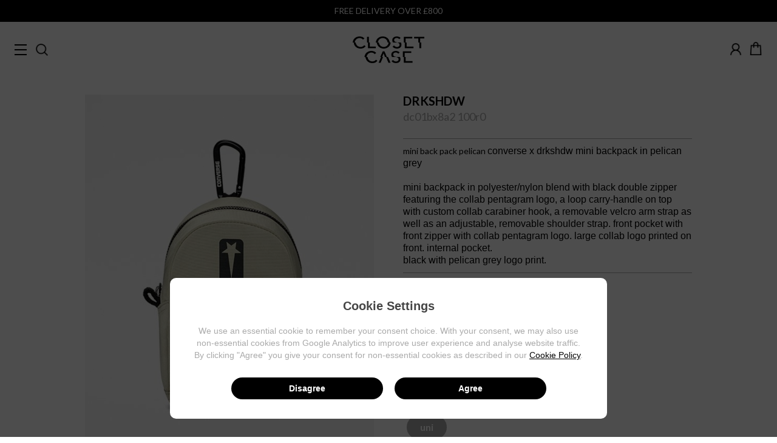

--- FILE ---
content_type: text/html;charset=UTF-8
request_url: https://closetcase.shop/product-details.php?ProductID=14552
body_size: 11571
content:
<!DOCTYPE html>
<html lang="en">

<head>

  <title>Closet Case - Multibrand Independent Menswear Store</title>

  <meta charset="utf-8" />
  <meta name="viewport" content="width=device-width, initial-scale=1.0">
  <meta name="description" content="" />
  <meta name="author" content="Scoop Retail" />

  <meta name="Title" content="Closet Case - Multibrand Independent Menswear Store" />
  <meta name="Description" content="Closet Case is one of the main destinations for celebrities and fashion forward men. For over 8 years Closet Case has stocked exclusive European, Japanese and Asian designer brands. A hidden gem in Soho, London. Closet Case is an online and independent store for those in the know." />
  <meta name="Keywords" content="" />

  <!-- Facebook media -->
  <meta name="og:url" content="https://closetcase.eu" />
  <meta name="og:title" content="Closet Case - Multibrand Independent Menswear Store" />
  <meta name="og:description" content="Closet Case is one of the main destinations for celebrities and fashion forward men. For over 8 years Closet Case has stocked exclusive European, Japanese and Asian designer brands. A hidden gem in Soho, London. Closet Case is an online and independent store for those in the know." />
  <meta name="og:site_name" content="Closet Case - Multibrand Independent Menswear Store" />
  <meta name="og:image" content="" />

  <!-- Favicons -->
  <link rel="shortcut icon" href="img/favicon.ico">
  <link rel="apple-touch-icon" href="img/apple-touch-icon.png">
  <link rel="apple-touch-icon" sizes="72x72" href="img/apple-touch-icon-72x72.png">
  <link rel="apple-touch-icon" sizes="114x114" href="img/apple-touch-icon-114x114.png">
  <link rel="apple-touch-icon" sizes="144x144" href="img/apple-touch-icon-144x144.png">

  <!-- Fonts -->
  <link href="https://fonts.googleapis.com/css?family=Lato:300,400,700&display=swap" rel="stylesheet">

  <!-- CSS -->
  <link href="vendor/twbs/bootstrap/dist/css/bootstrap.min.css" rel="stylesheet" />
  <link href="vendor/drmonty/animate.css/css/animate.min.css" rel="stylesheet" />
  <link href="css/swiper.min.css" rel="stylesheet" />
  <link href="css/tick.css" rel="stylesheet" />
  <link href="css/page-transitions.css" rel="stylesheet" />
  <link href="css/bootstrap.min.css" rel="stylesheet" />
  <link href="css/index.css" rel="stylesheet" />

  <!-- Composer autoload -->
    <meta name="google-site-verification" content="kZHCXCJXMMk9AnWLX-OQzmnPk-ghbU3n10PsGOlMy8g" />

  <!-- Google tag (gtag.js) -->
  <script async src="https://www.googletagmanager.com/gtag/js?id=AW-16458594549"></script>
  <script>
    window.dataLayer = window.dataLayer || [];
    function gtag(){dataLayer.push(arguments);}
    gtag('js', new Date());
    gtag('config', 'AW-16458594549');
  </script>

  <!-- Google Tag Manager -->
  <script>(function(w,d,s,l,i){w[l]=w[l]||[];w[l].push({'gtm.start':
    new Date().getTime(),event:'gtm.js'});var f=d.getElementsByTagName(s)[0],
    j=d.createElement(s),dl=l!='dataLayer'?'&l='+l:'';j.async=true;j.src=
    'https://www.googletagmanager.com/gtm.js?id='+i+dl;f.parentNode.insertBefore(j,f);
    })(window,document,'script','dataLayer','GTM-NS5HF29B');
  </script>
  <!-- End Google Tag Manager -->

</head>

<body>

  <!-- Header -->
  <header class="row w-100 pt-0 pb-0 ml-0 mr-0 align-items-center">
	<div class="notice-banner col-12 pt-2 pb-2 pl-5 pr-5 mx-auto text-center">
	  Free Delivery Over &pound;800 
	</div>
	<div class="col-4 col-md-5 pt-4 pb-4 pl-4 pr-4 mx-auto text-left">
	  <button class="nav-button" onmouseup="$(this).addClass('pressed');" onmouseup="$(this).removeClass('pressed');" onmousedown="$(this).addClass('pressed');" onmouseup="$(this).removeClass('pressed');" ontouchstart="$(this).addClass('pressed');" ontouchend="$(this).removeClass('pressed');"><div class="animated-icon"><span></span><span></span><span></span><span></span></div></button>
	  <button class="search" onmousedown="$(this).addClass('pressed');" onmouseup="$(this).removeClass('pressed');" onmousedown="$(this).addClass('pressed');" onmouseup="$(this).removeClass('pressed');" ontouchstart="$(this).addClass('pressed');" ontouchend="$(this).removeClass('pressed');" onclick="window.location.href='search.php'; return false;">&nbsp;</button>
	</div>
	<div class="col-4 col-md-2 pt-4 pb-4 pl-2 pr-2 pl-lg-4 pr-lg-4 pl-xl-5 pr-xl-5 mx-auto text-center">
	  <a href="https://closetcase.shop/"><img class="logo" src="img/logo-dark.png" /></a>
	</div>
	<div class="col-4 col-md-5 pt-4 pb-4 pl-4 pr-4 mx-auto text-right">
	  <button class="shopping-bag shopping-bag-link" onclick="$('#shopping-bag').modal('show'); saveShoppingBag('showShoppingBag');"><div class="shopping-bag-icon empty" onmousedown="$(this).addClass('pressed');" onmouseup="$(this).removeClass('pressed');" onmousedown="$(this).addClass('pressed');" onmouseup="$(this).removeClass('pressed');" ontouchstart="$(this).addClass('pressed');" ontouchend="$(this).removeClass('pressed');"><div class="shopping-bag-quantity">&nbsp;</div></div></button>
	  <button class="customer" onmousedown="$(this).addClass('pressed');" onmouseup="$(this).removeClass('pressed');" onmousedown="$(this).addClass('pressed');" onmouseup="$(this).removeClass('pressed');" ontouchstart="$(this).addClass('pressed');" ontouchend="$(this).removeClass('pressed');" onclick="$('#customer-login').modal('show');">&nbsp;</button>
	</div>
  </header>

  <!-- Navigation -->
  <nav class="row w-100 pt-4 pb-4 pl-0 pr-0 mt-0 mb-0 ml-0 mr-0">
	<div class="col-12 col-lg-2 pt-2 pb-2 pt-lg-4 pb-lg-4 pl-4 pr-4 float-left text-center text-lg-left">
	  <h2><a href="https://closetcase.shop/designers.php">Designers</a></h2>
	  <ul>
		<li><a href="https://closetcase.shop/product-list.php?SecondaryGroupID=205">ALYX</a></li><li><a href="https://closetcase.shop/product-list.php?SecondaryGroupID=261">POEME BOHEMIEN </a></li><li><a href="https://closetcase.shop/product-list.php?SecondaryGroupID=376">GROUNDS</a></li><li><a href="https://closetcase.shop/product-list.php?SecondaryGroupID=104">NUDE : MM</a></li><li><a href="https://closetcase.shop/product-list.php?SecondaryGroupID=208">MASTERMIND</a></li><li><a href="https://closetcase.shop/product-list.php?SecondaryGroupID=359">MARINA YEE</a></li><li><a href="https://closetcase.shop/product-list.php?SecondaryGroupID=319">ARCHIVIO</a></li><li><a href="https://closetcase.shop/product-list.php?SecondaryGroupID=165">TRANSIT</a></li><li><a href="https://closetcase.shop/product-list.php?SecondaryGroupID=364">POST ARCHIVE </a></li><li><a href="https://closetcase.shop/product-list.php?SecondaryGroupID=285">DRIES VAN NOTEN</a></li>		<li><button class="white" onclick="window.location.href='https://closetcase.shop/designers.php';" onmousedown="$(this).addClass('pressed');" onmouseup="$(this).removeClass('pressed');" ontouchstart="$(this).addClass('pressed');" ontouchend="$(this).removeClass('pressed');">All Designers</button></li>
	  </ul>
	</div>
	<div class="col-12 col-lg-2 pt-2 pb-2 pt-lg-4 pb-lg-4 pl-4 pr-4 float-left text-center text-lg-left"><!-- <img src="https://closetcase.shop/img/blank-1.jpg" class="d-none d-lg-block" /> --><h2><a href="https://closetcase.shop/product-list.php?ProductTypeID=73">Tops</a></h2><ul><li><a href="https://closetcase.shop/product-list.php?ProductTypeID=75">Knitwear</a></li><li><a href="https://closetcase.shop/product-list.php?ProductTypeID=74">Shirts</a></li><li><a href="https://closetcase.shop/product-list.php?ProductTypeID=76">Hoodies/Sweatshirts </a></li><li><a href="https://closetcase.shop/product-list.php?ProductTypeID=78">Vests</a></li><li><a href="https://closetcase.shop/product-list.php?ProductTypeID=116">Blouses</a></li><li><a href="https://closetcase.shop/product-list.php?ProductTypeID=77">T-Shirts</a></li><li><a href="https://closetcase.shop/product-list.php?ProductTypeID=128"></a></li><li><a href="https://closetcase.shop/product-list.php?ProductTypeID=132"></a></li><li><a href="https://closetcase.shop/product-list.php?ProductTypeID=141"></a></li><li><a href="https://closetcase.shop/product-list.php?ProductTypeID=156"></a></li><li><a href="https://closetcase.shop/product-list.php?ProductTypeID=158"></a></li><li><a href="https://closetcase.shop/product-list.php?ProductTypeID=159"></a></li><li><a href="https://closetcase.shop/product-list.php?ProductTypeID=160"></a></li><li><a href="https://closetcase.shop/product-list.php?ProductTypeID=161"></a></li><li><a href="https://closetcase.shop/product-list.php?ProductTypeID=164"></a></li><li><a href="https://closetcase.shop/product-list.php?ProductTypeID=165"></a></li><li><a href="https://closetcase.shop/product-list.php?ProductTypeID=166"></a></li><li><a href="https://closetcase.shop/product-list.php?ProductTypeID=167"></a></li><li><a href="https://closetcase.shop/product-list.php?ProductTypeID=168"></a></li><li><a href="https://closetcase.shop/product-list.php?ProductTypeID=169"></a></li><li><a href="https://closetcase.shop/product-list.php?ProductTypeID=172"></a></li><li><a href="https://closetcase.shop/product-list.php?ProductTypeID=173"></a></li><li><a href="https://closetcase.shop/product-list.php?ProductTypeID=174"></a></li><li><a href="https://closetcase.shop/product-list.php?ProductTypeID=175"></a></li><li><a href="https://closetcase.shop/product-list.php?ProductTypeID=176"></a></li><li><a href="https://closetcase.shop/product-list.php?ProductTypeID=177"></a></li><li><a href="https://closetcase.shop/product-list.php?ProductTypeID=178"></a></li><li><a href="https://closetcase.shop/product-list.php?ProductTypeID=179"></a></li><li><a href="https://closetcase.shop/product-list.php?ProductTypeID=180"></a></li><li><a href="https://closetcase.shop/product-list.php?ProductTypeID=181"></a></li><li><a href="https://closetcase.shop/product-list.php?ProductTypeID=182"></a></li><li><a href="https://closetcase.shop/product-list.php?ProductTypeID=183"></a></li></ul></div><div class="col-12 col-lg-2 pt-2 pb-2 pt-lg-4 pb-lg-4 pl-4 pr-4 float-left text-center text-lg-left"><!-- <img src="https://closetcase.shop/img/blank-1.jpg" class="d-none d-lg-block" /> --><h2><a href="https://closetcase.shop/product-list.php?ProductTypeID=84">Trousers</a></h2><ul><li><a href="https://closetcase.shop/product-list.php?ProductTypeID=85">Trousers</a></li><li><a href="https://closetcase.shop/product-list.php?ProductTypeID=86">Track Bottoms</a></li><li><a href="https://closetcase.shop/product-list.php?ProductTypeID=87">Denim</a></li><li><a href="https://closetcase.shop/product-list.php?ProductTypeID=88">Shorts</a></li><li><a href="https://closetcase.shop/product-list.php?ProductTypeID=121">Leggings</a></li><li><a href="https://closetcase.shop/product-list.php?ProductTypeID=122">Jumpsuits</a></li><li><a href="https://closetcase.shop/product-list.php?ProductTypeID=170"></a></li></ul></div><div class="col-12 col-lg-2 pt-2 pb-2 pt-lg-4 pb-lg-4 pl-4 pr-4 float-left text-center text-lg-left"><!-- <img src="https://closetcase.shop/img/blank-1.jpg" class="d-none d-lg-block" /> --><h2><a href="https://closetcase.shop/product-list.php?ProductTypeID=79">Outerwear</a></h2><ul><li><a href="https://closetcase.shop/product-list.php?ProductTypeID=81">Jackets</a></li><li><a href="https://closetcase.shop/product-list.php?ProductTypeID=80">Coats</a></li><li><a href="https://closetcase.shop/product-list.php?ProductTypeID=82">Blazers</a></li><li><a href="https://closetcase.shop/product-list.php?ProductTypeID=83">Waistcoats</a></li><li><a href="https://closetcase.shop/product-list.php?ProductTypeID=100">Cardigans</a></li><li><a href="https://closetcase.shop/product-list.php?ProductTypeID=112">Ponchos</a></li><li><a href="https://closetcase.shop/product-list.php?ProductTypeID=125">Dresses</a></li><li><a href="https://closetcase.shop/product-list.php?ProductTypeID=126">Skirts</a></li><li><a href="https://closetcase.shop/product-list.php?ProductTypeID=127"></a></li></ul></div><div class="col-12 col-lg-2 pt-2 pb-2 pt-lg-4 pb-lg-4 pl-4 pr-4 float-left text-center text-lg-left"><!-- <img src="https://closetcase.shop/img/blank-1.jpg" class="d-none d-lg-block" /> --><h2><a href="https://closetcase.shop/product-list.php?ProductTypeID=89">Footwear</a></h2><ul><li><a href="https://closetcase.shop/product-list.php?ProductTypeID=90">Sneakers</a></li><li><a href="https://closetcase.shop/product-list.php?ProductTypeID=91">Shoes</a></li><li><a href="https://closetcase.shop/product-list.php?ProductTypeID=92">Boots</a></li><li><a href="https://closetcase.shop/product-list.php?ProductTypeID=93">Sandals</a></li><li><a href="https://closetcase.shop/product-list.php?ProductTypeID=139"></a></li></ul></div><div class="col-12 col-lg-2 pt-2 pb-2 pt-lg-4 pb-lg-4 pl-4 pr-4 float-left text-center text-lg-left"><!-- <img src="https://closetcase.shop/img/blank-1.jpg" class="d-none d-lg-block" /> --><h2><a href="https://closetcase.shop/product-list.php?ProductTypeID=94">Accessories</a></h2><ul><li><a href="https://closetcase.shop/product-list.php?ProductTypeID=95">Bags</a></li><li><a href="https://closetcase.shop/product-list.php?ProductTypeID=110">Perfumes</a></li><li><a href="https://closetcase.shop/product-list.php?ProductTypeID=96">Belts</a></li><li><a href="https://closetcase.shop/product-list.php?ProductTypeID=111">Candles</a></li><li><a href="https://closetcase.shop/product-list.php?ProductTypeID=97">Hats</a></li><li><a href="https://closetcase.shop/product-list.php?ProductTypeID=98">Caps</a></li><li><a href="https://closetcase.shop/product-list.php?ProductTypeID=101">Scarves</a></li><li><a href="https://closetcase.shop/product-list.php?ProductTypeID=104">Gloves</a></li><li><a href="https://closetcase.shop/product-list.php?ProductTypeID=108">Eyewear</a></li><li><a href="https://closetcase.shop/product-list.php?ProductTypeID=113">Socks</a></li><li><a href="https://closetcase.shop/product-list.php?ProductTypeID=99">Wallets</a></li><li><a href="https://closetcase.shop/product-list.php?ProductTypeID=109">Lifestyle</a></li><li><a href="https://closetcase.shop/product-list.php?ProductTypeID=106">Phone Covers</a></li><li><a href="https://closetcase.shop/product-list.php?ProductTypeID=119">Earrings</a></li><li><a href="https://closetcase.shop/product-list.php?ProductTypeID=120">Necklaces</a></li><li><a href="https://closetcase.shop/product-list.php?ProductTypeID=118">Rings</a></li><li><a href="https://closetcase.shop/product-list.php?ProductTypeID=123">Bracelets</a></li><li><a href="https://closetcase.shop/product-list.php?ProductTypeID=124">Cufflinks</a></li><li><a href="https://closetcase.shop/product-list.php?ProductTypeID=133"></a></li><li><a href="https://closetcase.shop/product-list.php?ProductTypeID=138"></a></li><li><a href="https://closetcase.shop/product-list.php?ProductTypeID=157"></a></li><li><a href="https://closetcase.shop/product-list.php?ProductTypeID=184"></a></li></ul></div>	<br /><br /><br />
  </nav>

  <!-- Content -->
  <main class="ml-0 mr-0 pl-4 pr-4">


<div class="container p-0 m-0 mx-auto">

	
	<div class="row w-100 pt-3 pb-5 pl-0 pr-0 mt-0 mb-0 ml-0 mr-0 mx-auto">
		<div class="col-12 col-md-6 pt-0 pb-0 pl-3 pr-3 pl-lg-4 pr-lg-4">

			<!-- Swiper carousel -->
			<div id="product-images-swiper" class="swiper-container d-md-block">
				<div class="swiper-wrapper">
					<div class="swiper-slide no-swiping pelican"><img src="https://closetcase.scoopretail.com/media/products/14552/images/large/img62cd1f0c68130.jpg" alt="DC01BX8A2 100R0" /></div><div class="swiper-slide no-swiping pelican"><img src="https://closetcase.scoopretail.com/media/products/14552/images/large/img62cd1f190ed12.jpg" alt="DC01BX8A2 100R0" /></div><div class="swiper-slide no-swiping pelican"><img src="https://closetcase.scoopretail.com/media/products/14552/images/large/img62cd1f264b068.jpg" alt="DC01BX8A2 100R0" /></div>				</div>
				<!-- <div class="swiper-button-next"></div> -->
				<!-- <div class="swiper-button-prev"></div> -->
				<div class="swiper-pagination"></div>
			</div>

			<!-- <div class="label-nostock">Out of stock</div> -->
		</div>
		<div class="product-details col-12 col-md-6 pt-4 pt-md-0 pb-0 pl-3 pr-3 pl-lg-4 pr-lg-4 text-center text-md-left">

			<div class="product-brand">DRKSHDW</div>
			<div class="product-title">DC01BX8A2 100R0</div>
			<div class="product-description">MINI BACK PACK PELICAN <span style="font-size: 16px; -webkit-tap-highlight-color: rgba(26, 26, 26, 0.3); -webkit-text-size-adjust: auto; caret-color: rgb(0, 0, 0); color: rgb(0, 0, 0); font-family: Arial, sans-serif;">CONVERSE X DRKSHDW MINI BACKPACK IN PELICAN GREY</span><br style="font-size: 16px; -webkit-tap-highlight-color: rgba(26, 26, 26, 0.3); -webkit-text-size-adjust: auto; caret-color: rgb(0, 0, 0); color: rgb(0, 0, 0); font-family: Arial, sans-serif;"><br style="font-size: 16px; -webkit-tap-highlight-color: rgba(26, 26, 26, 0.3); -webkit-text-size-adjust: auto; caret-color: rgb(0, 0, 0); color: rgb(0, 0, 0); font-family: Arial, sans-serif;"><span style="font-size: 16px; -webkit-tap-highlight-color: rgba(26, 26, 26, 0.3); -webkit-text-size-adjust: auto; caret-color: rgb(0, 0, 0); color: rgb(0, 0, 0); font-family: Arial, sans-serif;">MINI BACKPACK IN POLYESTER/NYLON BLEND WITH BLACK DOUBLE ZIPPER FEATURING THE COLLAB PENTAGRAM LOGO, A LOOP CARRY-HANDLE ON TOP WITH CUSTOM COLLAB CARABINER HOOK, A REMOVABLE VELCRO ARM STRAP AS WELL AS AN ADJUSTABLE, REMOVABLE SHOULDER STRAP. FRONT POCKET WITH FRONT ZIPPER WITH COLLAB PENTAGRAM LOGO. LARGE COLLAB LOGO PRINTED ON FRONT. INTERNAL POCKET.</span><br style="font-size: 16px; -webkit-tap-highlight-color: rgba(26, 26, 26, 0.3); -webkit-text-size-adjust: auto; caret-color: rgb(0, 0, 0); color: rgb(0, 0, 0); font-family: Arial, sans-serif;"><span style="font-size: 16px; -webkit-tap-highlight-color: rgba(26, 26, 26, 0.3); -webkit-text-size-adjust: auto; caret-color: rgb(0, 0, 0); color: rgb(0, 0, 0); font-family: Arial, sans-serif;">BLACK WITH PELICAN GREY LOGO PRINT.</span></div>			<div id="Price14552" class="product-price">
				<strike>£84.82</strike> <span class="red">£59.38</span> (excl. VAT)
			</div>
			<div class="product-details">
				<strong>Product Code:</strong> <span>CCR0059058</span><br />
								<strong>Availability:</strong> <span id="availability">In Stock</span><br />
			</div>

			<form name="product_form_14552" action="#" methpd="post" onsubmit="return false;">
				<input type="hidden" name="ProductOptionID" id="product_form_14552_ProductOptionID" value="59058" />
				<input type="hidden" name="ProductOptionName" id="product_form_14552_ProductOptionName" value="" />
				<input type="hidden" name="Price" id="product_form_14552_Price" value="59.38" />
								<input type="hidden" name="ProductImageName" id="product_form_14552_ProductImageName" value="https://closetcase.scoopretail.com/media/products/14552/images/large/img62cd1f0c68130.jpg" />
			</form>

			<script type="text/javascript">var product_options_14552 = '[{ "colour": "pelican", "size": "uni", "product_option_id": "59058", "product_option_name": "", "price": "84.82", "sale_price": "59.38", "tot_in_stock": "0" }]';</script>
			<!--
			<div class="tab">
								<button class="tabs14552 tablinks active" onclick="changeTab(event, 'tabs14552', 'description14552')">Description</button>
							</div>
			-->

							<!-- <div id="product14552" class="tabs14552 tabcontent active"> -->
					<p><strong class="attribute-type" data-value="colour">Choose colour:</strong><br /><button class="btn attribute active attribute-type-colour attribute-pelican" data-value="pelican" onclick="updateSelectedOption('14552', 'attribute-type-colour', 'attribute-pelican');">pelican</button> </p><p><strong class="attribute-type" data-value="size">Choose size:</strong><br /><button class="btn attribute active attribute-type-size attribute-uni" data-value="uni" onclick="updateSelectedOption('14552', 'attribute-type-size', 'attribute-uni');">uni</button> </p>
					<br />
					<input type="hidden" id="num-in-stock" name="num-in-stock" value="99" />
					<div class="qty-selector"><div class="qty-minus" onmousedown="$(this).addClass('pressed');" onmouseup="$(this).removeClass('pressed');" ontouchstart="$(this).addClass('pressed');" ontouchend="$(this).removeClass('pressed');">-</div><div class="qty-display">1</div><div class="qty-plus" onmousedown="$(this).addClass('pressed');" onmouseup="$(this).removeClass('pressed');" ontouchstart="$(this).addClass('pressed');" ontouchend="$(this).removeClass('pressed');">+</div></div>
					<button id="add-to-bag" onmousedown="$(this).addClass('pressed');" onmouseup="$(this).removeClass('pressed');" ontouchstart="$(this).addClass('pressed');" ontouchend="$(this).removeClass('pressed');" onclick="addToBag(document.product_form_14552.ProductOptionID.value, 'DRKSHDW', document.product_form_14552.ProductOptionName.value, document.product_form_14552.ProductImageName.value, $('.qty-display').html(), document.product_form_14552.Price.value.replace(',','')); return false;">ADD TO BAG</button>
				<!-- </div> -->
						<!--
			<div id="description14552" class="tabs14552 tabcontent active">
				MINI BACK PACK PELICAN <span style="font-size: 16px; -webkit-tap-highlight-color: rgba(26, 26, 26, 0.3); -webkit-text-size-adjust: auto; caret-color: rgb(0, 0, 0); color: rgb(0, 0, 0); font-family: Arial, sans-serif;">CONVERSE X DRKSHDW MINI BACKPACK IN PELICAN GREY</span><br style="font-size: 16px; -webkit-tap-highlight-color: rgba(26, 26, 26, 0.3); -webkit-text-size-adjust: auto; caret-color: rgb(0, 0, 0); color: rgb(0, 0, 0); font-family: Arial, sans-serif;"><br style="font-size: 16px; -webkit-tap-highlight-color: rgba(26, 26, 26, 0.3); -webkit-text-size-adjust: auto; caret-color: rgb(0, 0, 0); color: rgb(0, 0, 0); font-family: Arial, sans-serif;"><span style="font-size: 16px; -webkit-tap-highlight-color: rgba(26, 26, 26, 0.3); -webkit-text-size-adjust: auto; caret-color: rgb(0, 0, 0); color: rgb(0, 0, 0); font-family: Arial, sans-serif;">MINI BACKPACK IN POLYESTER/NYLON BLEND WITH BLACK DOUBLE ZIPPER FEATURING THE COLLAB PENTAGRAM LOGO, A LOOP CARRY-HANDLE ON TOP WITH CUSTOM COLLAB CARABINER HOOK, A REMOVABLE VELCRO ARM STRAP AS WELL AS AN ADJUSTABLE, REMOVABLE SHOULDER STRAP. FRONT POCKET WITH FRONT ZIPPER WITH COLLAB PENTAGRAM LOGO. LARGE COLLAB LOGO PRINTED ON FRONT. INTERNAL POCKET.</span><br style="font-size: 16px; -webkit-tap-highlight-color: rgba(26, 26, 26, 0.3); -webkit-text-size-adjust: auto; caret-color: rgb(0, 0, 0); color: rgb(0, 0, 0); font-family: Arial, sans-serif;"><span style="font-size: 16px; -webkit-tap-highlight-color: rgba(26, 26, 26, 0.3); -webkit-text-size-adjust: auto; caret-color: rgb(0, 0, 0); color: rgb(0, 0, 0); font-family: Arial, sans-serif;">BLACK WITH PELICAN GREY LOGO PRINT.</span>									<br /><br />
					<button id="add-to-bag" onmousedown="$(this).addClass('pressed');" onmouseup="$(this).removeClass('pressed');" ontouchstart="$(this).addClass('pressed');" ontouchend="$(this).removeClass('pressed');" onclick="addToBag(document.product_form_14552.ProductOptionID.value, 'DRKSHDW', document.product_form_14552.ProductOptionName.value, document.product_form_14552.ProductImageName.value, $('.qty-display').html(), document.product_form_14552.Price.value.replace(',','')); return false;">ADD TO BAG</button>
							</div>
						-->

			<div class="product-share">
				<h6>Share</h6>
				<span class='st_facebook_large' displayText='Facebook'></span>
				<span class='st_twitter_large' displayText='Tweet'></span>
				<span class='st_sharethis_large' displayText='ShareThis'></span>
				<span class='st_email_large' displayText='Email'></span>
			</div>

		</div>
	</div>

</div>

<div class="container p-0 m-0 pb-5 mx-auto">


	<!-- Related products -->
				<hr />
			<div class="row mx-auto">
				<div class="col-12">
					<div class="more-from"><span>More From DRKSHDW</span></div>
				</div>
				<div class="col-12 mx-auto">
					<div class="product-summary col-xs-12 col-sm-6 col-md-4 col-lg-3 pt-0 pb-4 pl-3 pr-3">
	<a href="https://closetcase.shop/product-details.php?ProductID=18521">
	<div class="product-img">
		<img src="https://closetcase.scoopretail.com/media/products/18521/images/small/img646cc41e0579a.jpg" class="w-100" alt="DC01CX938 A03R0" onmousedown="$(this).addClass('pressed');" onmouseup="$(this).removeClass('pressed');" ontouchstart="$(this).addClass('pressed');" ontouchend="$(this).removeClass('pressed');" />		<div class="label-sale">SALE</div>			</div>
	<div class="text-center text-lg-left">
		<div class="product-brand">DRKSHDW</div>
		<div class="product-title">DC01CX938 A03R0</div>
		<div class="product-price">
			<strike>£142.86</strike> <span class="red">£100.00</span>		</div>
	</div>
	</a>
</div><div class="product-summary col-xs-12 col-sm-6 col-md-4 col-lg-3 pt-0 pb-4 pl-3 pr-3">
	<a href="https://closetcase.shop/product-details.php?ProductID=18523">
	<div class="product-img">
		<img src="https://closetcase.scoopretail.com/media/products/18523/images/small/img646cd53947d70.jpg" class="w-100" alt="DC01CX092 100R0" onmousedown="$(this).addClass('pressed');" onmouseup="$(this).removeClass('pressed');" ontouchstart="$(this).addClass('pressed');" ontouchend="$(this).removeClass('pressed');" />		<div class="label-sale">SALE</div>			</div>
	<div class="text-center text-lg-left">
		<div class="product-brand">DRKSHDW</div>
		<div class="product-title">DC01CX092 100R0</div>
		<div class="product-price">
			<strike>£102.68</strike> <span class="red">£71.88</span>		</div>
	</div>
	</a>
</div><div class="product-summary col-xs-12 col-sm-6 col-md-4 col-lg-3 pt-0 pb-4 pl-3 pr-3">
	<a href="https://closetcase.shop/product-details.php?ProductID=19389">
	<div class="product-img">
		<img src="https://closetcase.scoopretail.com/media/products/19389/images/small/img64e73f79ca715.jpg" class="w-100" alt="DU02C5370 F" onmousedown="$(this).addClass('pressed');" onmouseup="$(this).removeClass('pressed');" ontouchstart="$(this).addClass('pressed');" ontouchend="$(this).removeClass('pressed');" />		<div class="label-sale">SALE</div>			</div>
	<div class="text-center text-lg-left">
		<div class="product-brand">DRKSHDW</div>
		<div class="product-title">DU02C5370 F</div>
		<div class="product-price">
			<strike>£526.79</strike> <span class="red">£368.75</span>		</div>
	</div>
	</a>
</div><div class="product-summary col-xs-12 col-sm-6 col-md-4 col-lg-3 pt-0 pb-4 pl-3 pr-3">
	<a href="https://closetcase.shop/product-details.php?ProductID=24125">
	<div class="product-img">
		<img src="https://closetcase.scoopretail.com/media/products/24125/images/small/img66e424b2bf9f4.jpg" class="w-100" alt="DU02D2278 FSUN" onmousedown="$(this).addClass('pressed');" onmouseup="$(this).removeClass('pressed');" ontouchstart="$(this).addClass('pressed');" ontouchend="$(this).removeClass('pressed');" />		<div class="label-sale">SALE</div>			</div>
	<div class="text-center text-lg-left">
		<div class="product-brand">DRKSHDW</div>
		<div class="product-title">DU02D2278 FSUN</div>
		<div class="product-price">
			<strike>£964.29</strike> <span class="red">£675.00</span>		</div>
	</div>
	</a>
</div>				</div>
			</div>
			
</div>



  </main>

  <!-- Customer login -->
  <div id="customer-login" class="modal small fade text-center" tabindex="-1">
	<div class="modal-dialog">
	  <div class="modal-content p-4">
		<div class="modal-header p-0 m-0">
		  <h1 class="text-center">CUSTOMER LOGIN</h1>
		</div>
		<div class="modal-body p-0 m-0">
		  <p class="text-center">Login to your account below for quick checkout and access to your past orders.</p>
		  <form action="#" methpd="POST" onsubmit="return false;">
			<input type="text" name="CustomerEmail" placeholder="Email" value="" />
			<input type="password" name="CustomerPassword" placeholder="Password" value="" />
			<button>LOGIN</button>
		  </form>
		  <p class="text-right"><a href="#">Forgotten your password?</a></p>
		  <!-- <p class="text-right"><a href="#">Register new account</a></p> -->
		</div>
	  </div>
	</div>
  </div>

  <!-- Shopping bag -->
  <div id="shopping-bag" class="modal small fade text-center" tabindex="-1">
	<div class="modal-dialog">
	  <div class="modal-content p-4">
		<div class="modal-header p-0 m-0">
		  <h1 class="text-center">SHOPPING BAG</h1>
		</div>
		<div class="modal-body p-0 m-0">

		  <form action="#" methpd="post">
		  <input type="hidden" id="DefaultCurrencySymbol" value="£" />
		  <input type="hidden" id="DiscountCode" value="" />
		  <input type="hidden" id="TotalDiscount" value="0" />
		  <input type="hidden" id="TotalShipping" value="10" />
		  <input type="hidden" id="ShippingID" value="241" />
		  <input type="hidden" id="ShoppingBagString" value="0,1,0@" />
		  <input type="hidden" id="DeviceID" value="26" />
		  <input type="hidden" id="OrderItemTypeIDs" value="4" />
		  <input type="hidden" id="UserID" value="27" />
		  <input type="hidden" id="UUID" value="id6944162005b24" />
		  </form>

		  <div id="shopping-bag-list">
			<div id="shopping-bag-no-items">There are no items in your shopping bag.</div>		  </div>

		  <div id="shopping-bag-bottom" class="pt-3 pb-0 m-0">
			<div id="shopping-bag-subtotal-line" class="row w-100 p-0 m-0 pt-1 pb-1">
			  <div class="col-4 text-left pl-0"><strong>Subtotal: </strong></div>
			  <div class="col-8 text-right pr-0"><strong><span id="shopping-bag-subtotal">0.00</span></strong></div>
			</div>
			<div id="shopping-bag-discount-line" class="row w-100 p-0 m-0 pt-1 pb-1">
			  <div class="col-4 text-left pl-0">Discount: </div>
			  <div class="col-8 text-right pr-0"><span id="shopping-bag-discount">0.00</span></div>
			</div>
			<div id="shopping-bag-shipping-line" class="row w-100 p-0 m-0 pt-1 pb-1">
			  			  <div class="col-8 text-left pl-0">Shipping to <a href="#" id="shipping-country" class="show-shipping-modal">United Kingdom</a>: </div>
			  <div class="col-4 text-right pr-0"><span id="shopping-bag-shipping">10.00</span></div>
			</div>
			<div id="shopping-bag-tax-line" class="row w-100 p-0 m-0 pt-1 pb-1">
			  <div class="col-4 text-left pl-0">VAT: </div>
			  <div class="col-8 text-right pr-0"><span id="shopping-bag-tax">0.00</span></div>
			</div>
			<div id="shopping-bag-total-line" class="row w-100 p-0 m-0 pt-2 large">
			  <div class="col-4 text-left pl-0">Total: </div>
			  <div class="col-8 text-right pr-0"><span id="shopping-bag-total">0.00</span></div>
			</div>
			<div class="row w-100 p-0 m-0 pt-2">
			  <div class="col-12 text-center pl-0 pr-0"><button class="go-to-checkout-1" onmousedown="$(this).addClass('pressed');" onmouseup="$(this).removeClass('pressed');" ontouchstart="$(this).addClass('pressed');" ontouchend="$(this).removeClass('pressed');">CHECKOUT</button></div>
			</div>
		  </div>

		  <div id="shopping-bag-discount-modal" class="pt-3 pb-0 m-0">
			<div class="row p-0 m-0 pt-1 pb-1">
			  <div class="col-12 text-center p-0">
				<i class="fas fa-times float-right" onclick="$('#shopping-bag-discount-modal').fadeOut(400);">&nbsp;</i></a>
				<h1>&nbsp;&nbsp;&nbsp;DISCOUNT</h1>
				<p>Enter your code below to claim your discount.</p>
				<p id="discount-code-error" style="display: none; color: #cc0000;">Sorry, that code has not been recognised.</p>
			  </div>
			  <div class="col-12 text-center p-0">
				<input id="EnterDiscountCode" type="text" value="" placeholder="Enter discount code" style="width: 100%; text-align: center;" />
				<button id="DiscountAmountButton" onclick="if (document.getElementById('EnterDiscountCode').value > ' ') { setDiscount(document.getElementById('EnterDiscountCode').value); }">Apply Code</button><br /><br />
				<a href="#" onclick="setDiscount('clear'); return false;"><u>clear discount</u></a>
			  </div>
			</div>
		  </div>

		  <div id="shopping-bag-shipping-modal" class="pt-3 pb-0 m-0">
			<div class="row p-0 m-0 pt-1 pb-1">
			  <div class="col-12 text-center p-0">
				<i class="fas fa-times float-right" onclick="$('#shopping-bag-shipping-modal').fadeOut(400);">&nbsp;</i></a>
				<h1>&nbsp;&nbsp;&nbsp;SHIPPING</h1>
			  </div>
			  <div class="col-12 text-center p-0">
				<p><strong>UNITED KINGDOM</strong></p><p><a href="#" onclick="setShipping(241,'United Kingdom',10); return false;">United Kingdom</a></p><p>&nbsp;</p><p><strong>EU/EUROPE</strong></p><p><a href="#" onclick="setShipping(2,'Åland Islands',25); return false;">Åland Islands</a></p><p><a href="#" onclick="setShipping(3,'Albania',25); return false;">Albania</a></p><p><a href="#" onclick="setShipping(6,'Andorra',0.25); return false;">Andorra</a></p><p><a href="#" onclick="setShipping(12,'Armenia',25); return false;">Armenia</a></p><p><a href="#" onclick="setShipping(16,'Austria',25); return false;">Austria</a></p><p><a href="#" onclick="setShipping(17,'Azerbaijan',25); return false;">Azerbaijan</a></p><p><a href="#" onclick="setShipping(22,'Belarus',25); return false;">Belarus</a></p><p><a href="#" onclick="setShipping(23,'Belgium',25); return false;">Belgium</a></p><p><a href="#" onclick="setShipping(29,'Bosnia and Herzegovina',25); return false;">Bosnia and Herzegovina</a></p><p><a href="#" onclick="setShipping(35,'Bulgaria',25); return false;">Bulgaria</a></p><p><a href="#" onclick="setShipping(59,'Croatia',25); return false;">Croatia</a></p><p><a href="#" onclick="setShipping(62,'Cyprus',25); return false;">Cyprus</a></p><p><a href="#" onclick="setShipping(63,'Czech Republic',25); return false;">Czech Republic</a></p><p><a href="#" onclick="setShipping(64,'Denmark',25); return false;">Denmark</a></p><p><a href="#" onclick="setShipping(74,'Estonia',25); return false;">Estonia</a></p><p><a href="#" onclick="setShipping(79,'Finland',25); return false;">Finland</a></p><p><a href="#" onclick="setShipping(80,'France',25); return false;">France</a></p><p><a href="#" onclick="setShipping(86,'Georgia',25); return false;">Georgia</a></p><p><a href="#" onclick="setShipping(87,'Germany',25); return false;">Germany</a></p><p><a href="#" onclick="setShipping(90,'Greece',25); return false;">Greece</a></p><p><a href="#" onclick="setShipping(103,'Hungary',25); return false;">Hungary</a></p><p><a href="#" onclick="setShipping(104,'Iceland',25); return false;">Iceland</a></p><p><a href="#" onclick="setShipping(109,'Ireland',25); return false;">Ireland</a></p><p><a href="#" onclick="setShipping(112,'Italy',25); return false;">Italy</a></p><p><a href="#" onclick="setShipping(124,'Latvia',25); return false;">Latvia</a></p><p><a href="#" onclick="setShipping(129,'Liechtenstein',25); return false;">Liechtenstein</a></p><p><a href="#" onclick="setShipping(130,'Lithuania',25); return false;">Lithuania</a></p><p><a href="#" onclick="setShipping(131,'Luxembourg',25); return false;">Luxembourg</a></p><p><a href="#" onclick="setShipping(133,'Macedonia',25); return false;">Macedonia</a></p><p><a href="#" onclick="setShipping(139,'Malta',25); return false;">Malta</a></p><p><a href="#" onclick="setShipping(147,'Moldova',25); return false;">Moldova</a></p><p><a href="#" onclick="setShipping(148,'Monaco',25); return false;">Monaco</a></p><p><a href="#" onclick="setShipping(150,'Montenegro',25); return false;">Montenegro</a></p><p><a href="#" onclick="setShipping(158,'Netherlands',25); return false;">Netherlands</a></p><p><a href="#" onclick="setShipping(168,'Norway',25); return false;">Norway</a></p><p><a href="#" onclick="setShipping(179,'Poland',25); return false;">Poland</a></p><p><a href="#" onclick="setShipping(180,'Portugal',25); return false;">Portugal</a></p><p><a href="#" onclick="setShipping(184,'Romania',25); return false;">Romania</a></p><p><a href="#" onclick="setShipping(194,'San Marino',25); return false;">San Marino</a></p><p><a href="#" onclick="setShipping(198,'Serbia',25); return false;">Serbia</a></p><p><a href="#" onclick="setShipping(203,'Slovakia',25); return false;">Slovakia</a></p><p><a href="#" onclick="setShipping(204,'Slovenia',25); return false;">Slovenia</a></p><p><a href="#" onclick="setShipping(211,'Spain',25); return false;">Spain</a></p><p><a href="#" onclick="setShipping(218,'Sweden',25); return false;">Sweden</a></p><p><a href="#" onclick="setShipping(219,'Switzerland',25); return false;">Switzerland</a></p><p><a href="#" onclick="setShipping(239,'Ukraine',25); return false;">Ukraine</a></p><p><a href="#" onclick="setShipping(246,'Vatican City',25); return false;">Vatican City</a></p><p>&nbsp;</p><p><strong>USA/CANADA</strong></p><p><a href="#" onclick="setShipping(40,'Canada',40); return false;">Canada</a></p><p><a href="#" onclick="setShipping(242,'United States',40); return false;">United States</a></p><p>&nbsp;</p><p><strong>RUSSIA</strong></p><p><a href="#" onclick="setShipping(185,'Russia',50); return false;">Russia</a></p><p>&nbsp;</p><p><strong>REST OF WORLD</strong></p><p><a href="#" onclick="setShipping(1,'Afghanistan',40); return false;">Afghanistan</a></p><p><a href="#" onclick="setShipping(4,'Algeria',40); return false;">Algeria</a></p><p><a href="#" onclick="setShipping(5,'American Samoa',40); return false;">American Samoa</a></p><p><a href="#" onclick="setShipping(7,'Angola',40); return false;">Angola</a></p><p><a href="#" onclick="setShipping(8,'Anguilla',40); return false;">Anguilla</a></p><p><a href="#" onclick="setShipping(9,'Antarctica',40); return false;">Antarctica</a></p><p><a href="#" onclick="setShipping(10,'Antigua and Barbuda',40); return false;">Antigua and Barbuda</a></p><p><a href="#" onclick="setShipping(11,'Argentina',40); return false;">Argentina</a></p><p><a href="#" onclick="setShipping(13,'Aruba',40); return false;">Aruba</a></p><p><a href="#" onclick="setShipping(14,'Ascension Island',40); return false;">Ascension Island</a></p><p><a href="#" onclick="setShipping(15,'Australia',40); return false;">Australia</a></p><p><a href="#" onclick="setShipping(18,'Bahamas',40); return false;">Bahamas</a></p><p><a href="#" onclick="setShipping(19,'Bahrain',40); return false;">Bahrain</a></p><p><a href="#" onclick="setShipping(20,'Bangladesh',40); return false;">Bangladesh</a></p><p><a href="#" onclick="setShipping(21,'Barbados',40); return false;">Barbados</a></p><p><a href="#" onclick="setShipping(24,'Belize',40); return false;">Belize</a></p><p><a href="#" onclick="setShipping(25,'Benin',40); return false;">Benin</a></p><p><a href="#" onclick="setShipping(26,'Bermuda',40); return false;">Bermuda</a></p><p><a href="#" onclick="setShipping(27,'Bhutan',40); return false;">Bhutan</a></p><p><a href="#" onclick="setShipping(28,'Bolivia',40); return false;">Bolivia</a></p><p><a href="#" onclick="setShipping(30,'Botswana',40); return false;">Botswana</a></p><p><a href="#" onclick="setShipping(31,'Brazil',40); return false;">Brazil</a></p><p><a href="#" onclick="setShipping(32,'British Indian Ocean Territory',40); return false;">British Indian Ocean Territory</a></p><p><a href="#" onclick="setShipping(33,'British Virgin Islands',40); return false;">British Virgin Islands</a></p><p><a href="#" onclick="setShipping(34,'Brunei',40); return false;">Brunei</a></p><p><a href="#" onclick="setShipping(36,'Burkina Faso',40); return false;">Burkina Faso</a></p><p><a href="#" onclick="setShipping(37,'Burundi',40); return false;">Burundi</a></p><p><a href="#" onclick="setShipping(38,'Cambodia',40); return false;">Cambodia</a></p><p><a href="#" onclick="setShipping(39,'Cameroon',40); return false;">Cameroon</a></p><p><a href="#" onclick="setShipping(41,'Canary Islands',40); return false;">Canary Islands</a></p><p><a href="#" onclick="setShipping(42,'Cape Verde',40); return false;">Cape Verde</a></p><p><a href="#" onclick="setShipping(43,'Caribbean Netherlands',40); return false;">Caribbean Netherlands</a></p><p><a href="#" onclick="setShipping(44,'Cayman Islands',40); return false;">Cayman Islands</a></p><p><a href="#" onclick="setShipping(45,'Central African Republic',40); return false;">Central African Republic</a></p><p><a href="#" onclick="setShipping(46,'Ceuta and Melilla',40); return false;">Ceuta and Melilla</a></p><p><a href="#" onclick="setShipping(47,'Chad',40); return false;">Chad</a></p><p><a href="#" onclick="setShipping(48,'Chile',40); return false;">Chile</a></p><p><a href="#" onclick="setShipping(49,'China',40); return false;">China</a></p><p><a href="#" onclick="setShipping(50,'Christmas Island',40); return false;">Christmas Island</a></p><p><a href="#" onclick="setShipping(51,'Cocos (Keeling) Islands',40); return false;">Cocos (Keeling) Islands</a></p><p><a href="#" onclick="setShipping(52,'Colombia',40); return false;">Colombia</a></p><p><a href="#" onclick="setShipping(53,'Comoros',40); return false;">Comoros</a></p><p><a href="#" onclick="setShipping(54,'Congo - Brazzaville',40); return false;">Congo - Brazzaville</a></p><p><a href="#" onclick="setShipping(55,'Congo - Kinshasa',40); return false;">Congo - Kinshasa</a></p><p><a href="#" onclick="setShipping(56,'Cook Islands',40); return false;">Cook Islands</a></p><p><a href="#" onclick="setShipping(57,'Costa Rica',40); return false;">Costa Rica</a></p><p><a href="#" onclick="setShipping(58,'Côte d’Ivoire',40); return false;">Côte d’Ivoire</a></p><p><a href="#" onclick="setShipping(60,'Cuba',40); return false;">Cuba</a></p><p><a href="#" onclick="setShipping(61,'Curaçao',40); return false;">Curaçao</a></p><p><a href="#" onclick="setShipping(65,'Diego Garcia',40); return false;">Diego Garcia</a></p><p><a href="#" onclick="setShipping(66,'Djibouti',40); return false;">Djibouti</a></p><p><a href="#" onclick="setShipping(67,'Dominica',40); return false;">Dominica</a></p><p><a href="#" onclick="setShipping(68,'Dominican Republic',40); return false;">Dominican Republic</a></p><p><a href="#" onclick="setShipping(69,'Ecuador',40); return false;">Ecuador</a></p><p><a href="#" onclick="setShipping(70,'Egypt',40); return false;">Egypt</a></p><p><a href="#" onclick="setShipping(71,'El Salvador',40); return false;">El Salvador</a></p><p><a href="#" onclick="setShipping(72,'Equatorial Guinea',40); return false;">Equatorial Guinea</a></p><p><a href="#" onclick="setShipping(73,'Eritrea',40); return false;">Eritrea</a></p><p><a href="#" onclick="setShipping(75,'Ethiopia',40); return false;">Ethiopia</a></p><p><a href="#" onclick="setShipping(76,'Falkland Islands',40); return false;">Falkland Islands</a></p><p><a href="#" onclick="setShipping(77,'Faroe Islands',40); return false;">Faroe Islands</a></p><p><a href="#" onclick="setShipping(78,'Fiji',40); return false;">Fiji</a></p><p><a href="#" onclick="setShipping(81,'French Guiana',40); return false;">French Guiana</a></p><p><a href="#" onclick="setShipping(82,'French Polynesia',40); return false;">French Polynesia</a></p><p><a href="#" onclick="setShipping(83,'French Southern Territories',40); return false;">French Southern Territories</a></p><p><a href="#" onclick="setShipping(84,'Gabon',40); return false;">Gabon</a></p><p><a href="#" onclick="setShipping(85,'Gambia',40); return false;">Gambia</a></p><p><a href="#" onclick="setShipping(88,'Ghana',40); return false;">Ghana</a></p><p><a href="#" onclick="setShipping(89,'Gibraltar',40); return false;">Gibraltar</a></p><p><a href="#" onclick="setShipping(91,'Greenland',40); return false;">Greenland</a></p><p><a href="#" onclick="setShipping(92,'Grenada',40); return false;">Grenada</a></p><p><a href="#" onclick="setShipping(93,'Guadeloupe',40); return false;">Guadeloupe</a></p><p><a href="#" onclick="setShipping(94,'Guam',40); return false;">Guam</a></p><p><a href="#" onclick="setShipping(95,'Guatemala',40); return false;">Guatemala</a></p><p><a href="#" onclick="setShipping(96,'Guernsey',40); return false;">Guernsey</a></p><p><a href="#" onclick="setShipping(97,'Guinea',40); return false;">Guinea</a></p><p><a href="#" onclick="setShipping(98,'Guinea-Bissau',40); return false;">Guinea-Bissau</a></p><p><a href="#" onclick="setShipping(99,'Guyana',40); return false;">Guyana</a></p><p><a href="#" onclick="setShipping(100,'Haiti',40); return false;">Haiti</a></p><p><a href="#" onclick="setShipping(101,'Honduras',40); return false;">Honduras</a></p><p><a href="#" onclick="setShipping(102,'Hong Kong SAR China',45); return false;">Hong Kong SAR China</a></p><p><a href="#" onclick="setShipping(105,'India',40); return false;">India</a></p><p><a href="#" onclick="setShipping(106,'Indonesia',40); return false;">Indonesia</a></p><p><a href="#" onclick="setShipping(107,'Iran',40); return false;">Iran</a></p><p><a href="#" onclick="setShipping(108,'Iraq',40); return false;">Iraq</a></p><p><a href="#" onclick="setShipping(110,'Isle of Man',40); return false;">Isle of Man</a></p><p><a href="#" onclick="setShipping(111,'Israel',40); return false;">Israel</a></p><p><a href="#" onclick="setShipping(113,'Jamaica',40); return false;">Jamaica</a></p><p><a href="#" onclick="setShipping(114,'Japan',40); return false;">Japan</a></p><p><a href="#" onclick="setShipping(115,'Jersey',40); return false;">Jersey</a></p><p><a href="#" onclick="setShipping(116,'Jordan',40); return false;">Jordan</a></p><p><a href="#" onclick="setShipping(117,'Kazakhstan',40); return false;">Kazakhstan</a></p><p><a href="#" onclick="setShipping(118,'Kenya',40); return false;">Kenya</a></p><p><a href="#" onclick="setShipping(119,'Kiribati',40); return false;">Kiribati</a></p><p><a href="#" onclick="setShipping(120,'Kosovo',40); return false;">Kosovo</a></p><p><a href="#" onclick="setShipping(121,'Kuwait',40); return false;">Kuwait</a></p><p><a href="#" onclick="setShipping(122,'Kyrgyzstan',40); return false;">Kyrgyzstan</a></p><p><a href="#" onclick="setShipping(123,'Laos',40); return false;">Laos</a></p><p><a href="#" onclick="setShipping(125,'Lebanon',40); return false;">Lebanon</a></p><p><a href="#" onclick="setShipping(126,'Lesotho',40); return false;">Lesotho</a></p><p><a href="#" onclick="setShipping(127,'Liberia',40); return false;">Liberia</a></p><p><a href="#" onclick="setShipping(128,'Libya',40); return false;">Libya</a></p><p><a href="#" onclick="setShipping(132,'Macau SAR China',40); return false;">Macau SAR China</a></p><p><a href="#" onclick="setShipping(134,'Madagascar',40); return false;">Madagascar</a></p><p><a href="#" onclick="setShipping(135,'Malawi',40); return false;">Malawi</a></p><p><a href="#" onclick="setShipping(136,'Malaysia',40); return false;">Malaysia</a></p><p><a href="#" onclick="setShipping(137,'Maldives',40); return false;">Maldives</a></p><p><a href="#" onclick="setShipping(138,'Mali',40); return false;">Mali</a></p><p><a href="#" onclick="setShipping(140,'Marshall Islands',40); return false;">Marshall Islands</a></p><p><a href="#" onclick="setShipping(141,'Martinique',40); return false;">Martinique</a></p><p><a href="#" onclick="setShipping(142,'Mauritania',40); return false;">Mauritania</a></p><p><a href="#" onclick="setShipping(143,'Mauritius',40); return false;">Mauritius</a></p><p><a href="#" onclick="setShipping(144,'Mayotte',40); return false;">Mayotte</a></p><p><a href="#" onclick="setShipping(145,'Mexico',40); return false;">Mexico</a></p><p><a href="#" onclick="setShipping(146,'Micronesia',40); return false;">Micronesia</a></p><p><a href="#" onclick="setShipping(149,'Mongolia',40); return false;">Mongolia</a></p><p><a href="#" onclick="setShipping(151,'Montserrat',40); return false;">Montserrat</a></p><p><a href="#" onclick="setShipping(152,'Morocco',40); return false;">Morocco</a></p><p><a href="#" onclick="setShipping(153,'Mozambique',40); return false;">Mozambique</a></p><p><a href="#" onclick="setShipping(154,'Myanmar (Burma)',40); return false;">Myanmar (Burma)</a></p><p><a href="#" onclick="setShipping(155,'Namibia',40); return false;">Namibia</a></p><p><a href="#" onclick="setShipping(156,'Nauru',40); return false;">Nauru</a></p><p><a href="#" onclick="setShipping(157,'Nepal',40); return false;">Nepal</a></p><p><a href="#" onclick="setShipping(159,'New Caledonia',40); return false;">New Caledonia</a></p><p><a href="#" onclick="setShipping(160,'New Zealand',40); return false;">New Zealand</a></p><p><a href="#" onclick="setShipping(161,'Nicaragua',40); return false;">Nicaragua</a></p><p><a href="#" onclick="setShipping(162,'Niger',40); return false;">Niger</a></p><p><a href="#" onclick="setShipping(163,'Nigeria',40); return false;">Nigeria</a></p><p><a href="#" onclick="setShipping(164,'Niue',40); return false;">Niue</a></p><p><a href="#" onclick="setShipping(165,'Norfolk Island',40); return false;">Norfolk Island</a></p><p><a href="#" onclick="setShipping(166,'North Korea',40); return false;">North Korea</a></p><p><a href="#" onclick="setShipping(167,'Northern Mariana Islands',40); return false;">Northern Mariana Islands</a></p><p><a href="#" onclick="setShipping(169,'Oman',40); return false;">Oman</a></p><p><a href="#" onclick="setShipping(170,'Pakistan',40); return false;">Pakistan</a></p><p><a href="#" onclick="setShipping(171,'Palau',40); return false;">Palau</a></p><p><a href="#" onclick="setShipping(172,'Palestinian Territories',40); return false;">Palestinian Territories</a></p><p><a href="#" onclick="setShipping(173,'Panama',40); return false;">Panama</a></p><p><a href="#" onclick="setShipping(174,'Papua New Guinea',40); return false;">Papua New Guinea</a></p><p><a href="#" onclick="setShipping(175,'Paraguay',40); return false;">Paraguay</a></p><p><a href="#" onclick="setShipping(176,'Peru',40); return false;">Peru</a></p><p><a href="#" onclick="setShipping(177,'Philippines',40); return false;">Philippines</a></p><p><a href="#" onclick="setShipping(178,'Pitcairn Islands',40); return false;">Pitcairn Islands</a></p><p><a href="#" onclick="setShipping(181,'Puerto Rico',40); return false;">Puerto Rico</a></p><p><a href="#" onclick="setShipping(182,'Qatar',40); return false;">Qatar</a></p><p><a href="#" onclick="setShipping(183,'Réunion',40); return false;">Réunion</a></p><p><a href="#" onclick="setShipping(186,'Rwanda',40); return false;">Rwanda</a></p><p><a href="#" onclick="setShipping(187,'Saint Barthélemy',40); return false;">Saint Barthélemy</a></p><p><a href="#" onclick="setShipping(188,'Saint Helena',40); return false;">Saint Helena</a></p><p><a href="#" onclick="setShipping(189,'Saint Kitts and Nevis',40); return false;">Saint Kitts and Nevis</a></p><p><a href="#" onclick="setShipping(190,'Saint Lucia',40); return false;">Saint Lucia</a></p><p><a href="#" onclick="setShipping(191,'Saint Martin',40); return false;">Saint Martin</a></p><p><a href="#" onclick="setShipping(192,'Saint Pierre and Miquelon',40); return false;">Saint Pierre and Miquelon</a></p><p><a href="#" onclick="setShipping(193,'Samoa',40); return false;">Samoa</a></p><p><a href="#" onclick="setShipping(195,'São Tomé and Príncipe',40); return false;">São Tomé and Príncipe</a></p><p><a href="#" onclick="setShipping(196,'Saudi Arabia',40); return false;">Saudi Arabia</a></p><p><a href="#" onclick="setShipping(197,'Senegal',40); return false;">Senegal</a></p><p><a href="#" onclick="setShipping(199,'Seychelles',40); return false;">Seychelles</a></p><p><a href="#" onclick="setShipping(200,'Sierra Leone',40); return false;">Sierra Leone</a></p><p><a href="#" onclick="setShipping(201,'Singapore',40); return false;">Singapore</a></p><p><a href="#" onclick="setShipping(202,'Sint Maarten',40); return false;">Sint Maarten</a></p><p><a href="#" onclick="setShipping(205,'Solomon Islands',40); return false;">Solomon Islands</a></p><p><a href="#" onclick="setShipping(206,'Somalia',40); return false;">Somalia</a></p><p><a href="#" onclick="setShipping(207,'South Africa',40); return false;">South Africa</a></p><p><a href="#" onclick="setShipping(208,'South Georgia & South Sandwich Islands',40); return false;">South Georgia & South Sandwich Islands</a></p><p><a href="#" onclick="setShipping(209,'South Korea',40); return false;">South Korea</a></p><p><a href="#" onclick="setShipping(210,'South Sudan',40); return false;">South Sudan</a></p><p><a href="#" onclick="setShipping(212,'Sri Lanka',40); return false;">Sri Lanka</a></p><p><a href="#" onclick="setShipping(213,'St. Vincent & Grenadines',40); return false;">St. Vincent & Grenadines</a></p><p><a href="#" onclick="setShipping(214,'Sudan',40); return false;">Sudan</a></p><p><a href="#" onclick="setShipping(215,'Suriname',40); return false;">Suriname</a></p><p><a href="#" onclick="setShipping(216,'Svalbard and Jan Mayen',40); return false;">Svalbard and Jan Mayen</a></p><p><a href="#" onclick="setShipping(217,'Swaziland',40); return false;">Swaziland</a></p><p><a href="#" onclick="setShipping(220,'Syria',40); return false;">Syria</a></p><p><a href="#" onclick="setShipping(221,'Taiwan',40); return false;">Taiwan</a></p><p><a href="#" onclick="setShipping(222,'Tajikistan',40); return false;">Tajikistan</a></p><p><a href="#" onclick="setShipping(223,'Tanzania',40); return false;">Tanzania</a></p><p><a href="#" onclick="setShipping(224,'Thailand',40); return false;">Thailand</a></p><p><a href="#" onclick="setShipping(225,'Timor-Leste',40); return false;">Timor-Leste</a></p><p><a href="#" onclick="setShipping(226,'Togo',40); return false;">Togo</a></p><p><a href="#" onclick="setShipping(227,'Tokelau',40); return false;">Tokelau</a></p><p><a href="#" onclick="setShipping(228,'Tonga',40); return false;">Tonga</a></p><p><a href="#" onclick="setShipping(229,'Trinidad and Tobago',40); return false;">Trinidad and Tobago</a></p><p><a href="#" onclick="setShipping(230,'Tristan da Cunha',40); return false;">Tristan da Cunha</a></p><p><a href="#" onclick="setShipping(231,'Tunisia',40); return false;">Tunisia</a></p><p><a href="#" onclick="setShipping(232,'Turkey',40); return false;">Turkey</a></p><p><a href="#" onclick="setShipping(233,'Turkmenistan',40); return false;">Turkmenistan</a></p><p><a href="#" onclick="setShipping(234,'Turks and Caicos Islands',40); return false;">Turks and Caicos Islands</a></p><p><a href="#" onclick="setShipping(235,'Tuvalu',40); return false;">Tuvalu</a></p><p><a href="#" onclick="setShipping(236,'U.S. Outlying Islands',40); return false;">U.S. Outlying Islands</a></p><p><a href="#" onclick="setShipping(237,'U.S. Virgin Islands',40); return false;">U.S. Virgin Islands</a></p><p><a href="#" onclick="setShipping(238,'Uganda',40); return false;">Uganda</a></p><p><a href="#" onclick="setShipping(240,'United Arab Emirates',40); return false;">United Arab Emirates</a></p><p><a href="#" onclick="setShipping(243,'Uruguay',40); return false;">Uruguay</a></p><p><a href="#" onclick="setShipping(244,'Uzbekistan',40); return false;">Uzbekistan</a></p><p><a href="#" onclick="setShipping(245,'Vanuatu',40); return false;">Vanuatu</a></p><p><a href="#" onclick="setShipping(247,'Venezuela',40); return false;">Venezuela</a></p><p><a href="#" onclick="setShipping(248,'Vietnam',40); return false;">Vietnam</a></p><p><a href="#" onclick="setShipping(249,'Wallis and Futuna',40); return false;">Wallis and Futuna</a></p><p><a href="#" onclick="setShipping(250,'Western Sahara',40); return false;">Western Sahara</a></p><p><a href="#" onclick="setShipping(251,'Yemen',40); return false;">Yemen</a></p><p><a href="#" onclick="setShipping(252,'Zambia',40); return false;">Zambia</a></p><p><a href="#" onclick="setShipping(253,'Zimbabwe',40); return false;">Zimbabwe</a></p><p>&nbsp;</p>			  </div>
			</div>
		  </div>

		</div>
	  </div>
	</div>
  </div>

  <!-- Terms & conditions -->
  <div id="terms-and-conditions" class="modal large fade" tabindex="-1">
	<div class="modal-dialog">
	  <div class="modal-content p-4">
		<div class="modal-header p-0 m-0">
		  <h1 class="text-center">TERMS &amp; CONDITIONS</h2>
		</div>
		<div class="modal-body p-0 m-0">
		  &nbsp;
		</div>
	  </div>
	</div>
  </div>

  <!-- Confirm shipping -->
  <div id="confirm-shipping" class="modal small fade" tabindex="-1">
        <div class="modal-dialog">
          <div class="modal-content p-4">
                <div class="modal-header p-0 m-0">
                  <h1 class="text-center">CONFIRM SHIPPING</h2>
                </div>
                <div class="modal-body p-0 m-0">
                  <p>Please confirm that you have selected the correct country for shipping.</p>
		  <p><strong style="font-size: 22px; line-height: 60px;"></strong></p>
		  <p><button onclick="if (validate()) { document.form.submit(); }">PAY NOW</button></p>
		  <p><a href="#" onclick="$('#confirm-shipping').modal('hide'); $('.shopping-bag-icon').click(); $('#shopping-bag-shipping-modal').fadeIn(100);">Click here to change country.</a></p>
                </div>
          </div>
        </div>
  </div>

  <!-- Footer -->
  <footer class="ml-0 mr-0 pl-4 pr-4">
	<div class="container p-0 m-0 mx-auto">
	  <div class="row w-100 pt-5 pb-5 pl-0 pr-0 mt-0 mb-0 ml-0 mr-0 mx-auto">
		<div class="col-12 col-md-6 pt-4 pb-2 pl-3 pr-3 pr-lg-5 pl-lg-4 pr-lg-4 text-center text-md-left">
		  <h3>KEEP&nbsp;IN&nbsp;TOUCH</h3>
		  <!--
		  <p>Subscribe below to receive information on new products, sales and special offers. </p>
		  <p><table cellpadding="0" cellspacing="0" border="0" width="100%"><tr><td><input type="text" value="" placeholder="Email" /></td><td width="40"><button>SUBMIT</button></td></tr></table></p>
		  -->
		  <p>
			<a href="https://www.instagram.com/closetcase_london/" target="_blank"><i class="fab fa-instagram"></i></a> &nbsp;
			<a href="https://www.facebook.com/closetcasesoho/" target="_blank"><i class="fab fa-facebook-square"></i></a> &nbsp; 
		  </p>
		</div>
		<div class="col-12 col-md-3 pt-4 pb-2 pl-3 pr-3 pl-lg-4 pr-lg-4 text-center text-md-left">
		  <h3>INFORMATION</h3>
		  <p><a href="about-us.php">About Us</a></p>
		  <p><a href="our-stores.php">Our Stores</a></p>
		  <p><a href="contact-us.php">Contact Us</a></p>
		</div>
		<div class="col-12 col-md-3 pt-4 pb-5 pl-3 pr-3 pl-lg-4 pr-lg-4 text-center text-md-left">
		  <h3>CUSTOMER&nbsp;SERVICES</h3>
		  <p><a href="terms.php">Terms &amp; Conditions</a></p>
		  <p><a href="returns.php">Returns Policy</a></p>
		  <p><a href="privacy.php">Privacy Policy</a></p>
		</div>
	  </div>
	</div>
  </footer>

  <!--
  <div style="padding: 30px;">
    Host: closetcase.shop<br>
Connection: keep-alive<br>
Pragma: no-cache<br>
Cache-Control: no-cache<br>
Upgrade-Insecure-Requests: 1<br>
User-Agent: Mozilla/5.0 (Macintosh; Intel Mac OS X 10_15_7) AppleWebKit/537.36 (KHTML, like Gecko) Chrome/131.0.0.0 Safari/537.36; ClaudeBot/1.0; +claudebot@anthropic.com)<br>
Accept: text/html,application/xhtml+xml,application/xml;q=0.9,image/webp,image/apng,*/*;q=0.8,application/signed-exchange;v=b3;q=0.9<br>
Sec-Fetch-Site: none<br>
Sec-Fetch-Mode: navigate<br>
Sec-Fetch-User: ?1<br>
Sec-Fetch-Dest: document<br>
Accept-Encoding: gzip, deflate, br<br>
<br /><br /><br /><br />



Array
(
    [HTTPS] => on
    [SSL_TLS_SNI] => closetcase.shop
    [HTTP_HOST] => closetcase.shop
    [HTTP_CONNECTION] => keep-alive
    [HTTP_PRAGMA] => no-cache
    [HTTP_CACHE_CONTROL] => no-cache
    [HTTP_UPGRADE_INSECURE_REQUESTS] => 1
    [HTTP_USER_AGENT] => Mozilla/5.0 (Macintosh; Intel Mac OS X 10_15_7) AppleWebKit/537.36 (KHTML, like Gecko) Chrome/131.0.0.0 Safari/537.36; ClaudeBot/1.0; +claudebot@anthropic.com)
    [HTTP_ACCEPT] => text/html,application/xhtml+xml,application/xml;q=0.9,image/webp,image/apng,*/*;q=0.8,application/signed-exchange;v=b3;q=0.9
    [HTTP_SEC_FETCH_SITE] => none
    [HTTP_SEC_FETCH_MODE] => navigate
    [HTTP_SEC_FETCH_USER] => ?1
    [HTTP_SEC_FETCH_DEST] => document
    [HTTP_ACCEPT_ENCODING] => gzip, deflate, br
    [PATH] => /usr/local/sbin:/usr/local/bin:/usr/sbin:/usr/bin:/sbin:/bin
    [SERVER_SIGNATURE] => <address>Apache/2.4.18 (Ubuntu) Server at closetcase.shop Port 443</address>

    [SERVER_SOFTWARE] => Apache/2.4.18 (Ubuntu)
    [SERVER_NAME] => closetcase.shop
    [SERVER_ADDR] => 172.31.42.59
    [SERVER_PORT] => 443
    [REMOTE_ADDR] => 3.142.83.124
    [DOCUMENT_ROOT] => /var/www/html
    [REQUEST_SCHEME] => https
    [CONTEXT_PREFIX] => 
    [CONTEXT_DOCUMENT_ROOT] => /var/www/html
    [SERVER_ADMIN] => webmaster@localhost
    [SCRIPT_FILENAME] => /var/www/html/product-details.php
    [REMOTE_PORT] => 47144
    [GATEWAY_INTERFACE] => CGI/1.1
    [SERVER_PROTOCOL] => HTTP/1.1
    [REQUEST_METHOD] => GET
    [QUERY_STRING] => ProductID=14552
    [REQUEST_URI] => /product-details.php?ProductID=14552
    [SCRIPT_NAME] => /product-details.php
    [PHP_SELF] => /product-details.php
    [REQUEST_TIME_FLOAT] => 1766069791.874
    [REQUEST_TIME] => 1766069791
)
<br /><br /><br /><br />



Array
(
    [DeviceIdent] => 09b7ceb2cec3fe27528e3d4f22238d30
)
<br /><br /><br /><br />



Array
(
)
  </div>
  -->

  <!-- JS -->
  <script src="vendor/components/jquery/jquery.min.js"></script>
  <script src="vendor/twbs/bootstrap/dist/js/bootstrap.min.js"></script>
  <script src="js/swiper.min.js"></script>
  <script src="js/page-transitions.js"></script>
  <script src="js/bootstrap.min.js"></script>
  <script src="vendor/md5/js/md5.min.js"></script>
  <script src="js/index.js.php?UUID=id694416200e057"></script>

  <script src="https://code.jquery.com/pep/0.4.3/pep.js"></script>
  <script src="https://kit.fontawesome.com/14b65f2981.js"></script>

  <script src="js/trackings.js"></script>

  	<script type="text/javascript">var switchTo5x=true;</script>
	<script type="text/javascript" src="//w.sharethis.com/button/buttons.js"></script>
	<script type="text/javascript">stLight.options({publisher: "43860dd4-929b-465a-8794-41afff23a0b1", doNotHash: true, doNotCopy: true, hashAddressBar: false});</script>
  
</body>

</html>


--- FILE ---
content_type: text/html;charset=UTF-8
request_url: https://closetcase.shop/js/index.js.php?UUID=id694416200e057
body_size: 5297
content:
var product_images_swiper;

$( document ).ready(function() {

	// Navigation open/close
	$('.nav-button').on('click', function () {
		if ($('.animated-icon').hasClass('open')) {
			$('.animated-icon').removeClass('open');
			$('nav').animate({opacity: 0}, 300);
			setTimeout(function(){ $('nav').removeClass('display'); }, 300);
		} else {
			$('.animated-icon').addClass('open');
			$('nav').addClass('display');
			$('nav').animate({opacity: 1}, 300);
		}
	});

	// Initialise the carousels
	var home_swiper_desktop;
	if (home_swiper_desktop != undefined) { home_swiper_desktop.destroy(); }
	home_swiper_desktop = new Swiper('#home-swiper-desktop', {
		autoplay: { delay: 5000, },
		effect: 'slide',
		loop: true,
		noSwiping: false,
		noSwipingClass: 'no-swiping',
		// navigation: {
		//   nextEl: '.swiper-button-next',
		//   prevEl: '.swiper-button-prev',
		// },
		pagination: {
			el: '.swiper-pagination',
		},
		observer: true,
		observeParents: true
	});
	var home_swiper_mobile;
	if (home_swiper_mobile != undefined) { home_swiper_mobile.destroy(); }
	home_swiper_mobile = new Swiper('#home-swiper-mobile', {
		autoplay: { delay: 5000, },
		effect: 'slide',
		loop: true,
		noSwiping: false,
		noSwipingClass: 'no-swiping',
		// navigation: {
		//   nextEl: '.swiper-button-next',
		//   prevEl: '.swiper-button-prev',
		// },
		pagination: {
			el: '.swiper-pagination',
		},
		observer: true,
		observeParents: true
	});
	// var product_images_swiper;
	if (product_images_swiper != undefined) { product_images_swiper.destroy(); }
	product_images_swiper = new Swiper('#product-images-swiper', {
		autoplay: false,
		effect: 'slide',
		loop: true,
		noSwiping: false,
		noSwipingClass: 'no-swiping',
		// navigation: {
		//   nextEl: '.swiper-button-next',
		//   prevEl: '.swiper-button-prev',
		// },
		pagination: {
			el: '.swiper-pagination',
		},
		observer: true,
		observeParents: true,
		watchOverflow: true
	});
	var checkout_swiper;
	if (checkout_swiper != undefined) { checkout_swiper.destroy(); }
	checkout_swiper = new Swiper('#checkout-swiper', {
		autoplay: false,
		effect: 'slide',
		loop: false,
		noSwiping: true,
		noSwipingClass: 'no-swiping',
		// navigation: {
		//   nextEl: '.swiper-button-next',
		//   prevEl: '.swiper-button-prev',
		// },
		pagination: {
			el: '.swiper-pagination',
		},
		observer: true,
		observeParents: true,
		watchOverflow: true,
		preventClicks: false,
		preventClicksPropagation: false
	});

	// Set click actions
	$('.qty-minus').unbind('click');
	$('.qty-plus').unbind('click');
	$('.qty-minus').click(function() { if (parseInt($(this).parent().find('.qty-display').html()) > 1) { $(this).parent().find('.qty-display').html(parseInt($(this).parent().find('.qty-display').html()) - 1); } });
	$('.qty-plus').click(function() { if (parseInt($(this).parent().find('.qty-display').html()) < $('#num-in-stock').val()) { $(this).parent().find('.qty-display').html(parseInt($(this).parent().find('.qty-display').html()) + 1); } });
	$(".go-to-checkout-1").click(function() {
		calculateBagTotals();
		setTimeout(function(){ window.location.href='checkout.php'; }, 2000);
	});
	$(".go-to-checkout-2").click(function() {
		checkout_swiper.slideTo(1);
	});
	$(".go-to-checkout-3").click(function() {
		if ($('#ShoppingBagString').val().indexOf('|') > 0) {
			checkout_swiper.slideTo(2);
			sendOrder();
		} else {
			alert('Your shopping bag is empty.');
		}
	});

	// Set enter press actions
	$("#DiscountAmount").on('keyup', function (e) {
		if (e.keyCode === 13) { $("#DiscountAmountButton").click(); }
	});
	$("#DiscountPercentage").on('keyup', function (e) {
		if (e.keyCode === 13) { $("#DiscountPercentageButton").click(); }
	});

	// Set correct product attributes as name
	$('.attribute.active').click();

	// Initialise bag totals
	calculateBagTotals();

});

function formatPrice(price) {
	price = String(price).replace(',','');
	if (price >= 0) { 
		is_negative = ''; 
		price = parseFloat(price);
	} else { 
		is_negative = '-'; 
		price = parseFloat(price*-1);
	}
	return is_negative + document.getElementById('DefaultCurrencySymbol').value + price.toFixed(2).replace(/./g, function(c, i, a) {
		return i > 0 && c !== "." && (a.length - i) % 3 === 0 ? "," + c : c;
	});
}

function changeTab(evt, tabs, tabid) {
	var i, tabcontent, tablinks;
	tabcontent = document.getElementsByClassName(tabs + " tabcontent");
	for (i = 0; i < tabcontent.length; i++) {
		tabcontent[i].style.display = "none";
	}
	tablinks = document.getElementsByClassName(tabs + " tablinks");
	for (i = 0; i < tablinks.length; i++) {
		tablinks[i].className = tablinks[i].className.replace(" active", "");
	}
	document.getElementById(tabid).style.display = "block";
	evt.currentTarget.className += " active";
}

var attributes_string = '';
function updateSelectedOption(product_id, attribute_type, attribute) {
	$('.attribute' + '.' + attribute_type).removeClass('active');
	$('.attribute' + '.' + attribute_type + '.' + attribute).addClass('active');

	// Find all selected attributes
	attributes_string = '';
	$(".attribute-type").each(function(){
		attribute_type = $(this).attr('data-value');
		attributes_string = attributes_string + '"'+attribute_type+'":';
		// Loop through all attributes and find what is selected
		$(".attribute-type-"+$(this).attr('data-value')+".active").each(function(){
			attribute = $(this).attr('data-value');
			attributes_string = attributes_string + '"'+attribute+'",';
			if (attribute_type == 'colour') { select_image_attribute = attribute; }
		});
	});

	// Find matching data in product options json
	$.each(JSON.parse(eval('product_options_'+product_id)), function(key, value) {
		if (JSON.stringify(value).search(attributes_string) > 0) {
			$('#product_form_'+product_id+'_ProductOptionID').val(value.product_option_id);
			if (value.sale_price > ' ') {
				$('#product_form_'+product_id+'_Price').val(value.sale_price);
				$('#Price'+product_id).html('<span style="text-decoration: line-through">' + formatPrice(value.price) + '</span> <span style="color: red;">' + formatPrice(value.sale_price) + '</span>'+' (excl. VAT)');
			} else {
				$('#product_form_'+product_id+'_Price').val(value.price);
				$('#Price'+product_id).html(formatPrice(value.price)+' (excl. VAT)');
			}
			if (parseFloat(value.tot_in_stock) > 0) {
				$('#add-to-bag').removeAttr('disabled');
				$('#add-to-bag').html('ADD TO BAG');
				$('#availability').html('In Stock');
				$('#num-in-stock').val(value.tot_in_stock);
				$('.qty-display').html('1');
			} else {
				$('#add-to-bag').attr('disabled', 'disabled');
				$('#add-to-bag').html('OUT OF STOCK');
				$('#availability').html('Out of Stock');
				$('#num-in-stock').val(0);
			}
			if (parseFloat($('.qty-display').html()) > $('#num-in-stock').val()) { $('.qty-display').html($('#num-in-stock').val()); }
		}
	});
	$('.qty-plus').unbind('click');
	$('.qty-plus').click(function() { if (parseInt($(this).parent().find('.qty-display').html()) < $('#num-in-stock').val()) { $(this).parent().find('.qty-display').html(parseInt($(this).parent().find('.qty-display').html()) + 1); } });

	// Select approprate image
	var x = 1;
	$("#product-images-swiper .swiper-slide").each(function(){
		if (!$(this).hasClass('swiper-slide-duplicate')) {
		if ($(this).hasClass(select_image_attribute)) { 
			product_images_swiper.slideTo(x); 
			$('#product_form_'+product_id+'_ProductImageName').val($(this).find('img').attr('src'));
			return false;
		}
		x = x + 1;
		}
	});
}

function addToBag(productOptionId, secondaryGroupName, productOptionName, productImageName, quantity, price) {
	shoppingBagLineRef = createShoppingBagLineRef();
	attributes_json = JSON.parse('{'+attributes_string+' "none": "none"}');
	for (attribute in attributes_json) {
		if (attribute != 'none') {
			productOptionName = productOptionName + ' / ' + attributes_json[attribute];
		}
	}
	$("#shopping-bag-no-items").fadeOut(10);
	$('#shopping-bag-list').fadeIn();
	$(".shopping-bag-link").click();
	$("#shopping-bag-list").append('\
		<div id="row-'+shoppingBagLineRef+'" class="shopping-bag-list-row" style="display: none;">\
			<div class="row m-0 p-0" style="border-bottom: 0px #aaa solid;">\
				<div class="col-3 text-center pl-0">\
					<p class="product-img"><img src="'+productImageName+'" /></p>\
				</div>\
				<div class="col-8 text-left pl-0 pr-0">\
					<p class="product-brand">'+secondaryGroupName+'</p>\
					<p class="product-title">'+productOptionName+'</p>\
					<p class="product-price"><span class="productOptionId d-none">'+productOptionId+'</span><span class="quantity">'+parseInt(quantity)+'</span> X <span class="price">'+formatPrice(price)+'</span> <span class="return-text">(RETURN)</span></p>\
				</div>\
				<div class="col-1 text-right pl-0 pr-0">\
					<a href="#" onclick="removeFromBag(\''+shoppingBagLineRef+'\');"><i class="fas fa-times product-delete">&nbsp;</i></a>\
				</div>\
			</div>\
		</div>');
	$('.shopping-bag-list-row:last').fadeIn(1500);
	calculateBagTotals('addToBag');
}

function removeFromBag(shoppingBagLineRef) {
	$('#shopping-bag-select-method').fadeOut();
	$('#shopping-bag-bottom').fadeIn(function(){
		if (countShoppingBagRows() == 1) {
			$('#shopping-bag-bottom').fadeOut();
		}
		$('#row-'+shoppingBagLineRef).animate({ height: 0, opacity: 0 }, function(){
			$('#row-'+shoppingBagLineRef).remove();
			calculateBagTotals('removeFromBag');
		});
	});
}

var total_quantity = 0;
var total_subprice = 0;
var total_discount = 0;
var total_shipping = 0;
var total_tax = 0;
var total_price = 0;
var shipping_id = '';
var shopping_bag_string = '';

var discount_codes = ['','156713f6f57c38a7492899f9e5132aef|1|15.00','156713f6f57c38a7492899f9e5132aef|1|15.00','156713f6f57c38a7492899f9e5132aef|1|10.00','1f9dc8dc4a31d123e3e3e974cedced71|1|15.00','1f9dc8dc4a31d123e3e3e974cedced71|1|15.00','1f9dc8dc4a31d123e3e3e974cedced71|1|10.00','85ea40602ba28df420f7fba9d3d00e72|1|15.00','85ea40602ba28df420f7fba9d3d00e72|1|15.00','85ea40602ba28df420f7fba9d3d00e72|1|10.00','da4b2d948d34fb55a9ea5622c306bfad|1|15.00','da4b2d948d34fb55a9ea5622c306bfad|1|15.00','da4b2d948d34fb55a9ea5622c306bfad|1|10.00','e769ae9749a0077873f72febc3168c62|1|15.00','e769ae9749a0077873f72febc3168c62|1|15.00','e769ae9749a0077873f72febc3168c62|1|10.00','165bd2d812ac7a8406e3247205b14745|1|15.00','165bd2d812ac7a8406e3247205b14745|1|15.00','165bd2d812ac7a8406e3247205b14745|1|10.00','92932e230190731c32b0feaaa2ee7cf0|1|10.00','c0a0253cdf4358bf4ff88de53dcf98b5|1|15.00'];

function setDiscount(discount_code) {

	var discount_code = arguments[0] !== undefined ? arguments[0] : '';

	$('#discount-code-error').fadeOut(10);
	discount_code_md5 = md5(discount_code);
	discount_matched = 0;

	for (x=0; x<discount_codes.length; x++) {
		arr_discount_codes = discount_codes[x].split('|');
		if (arr_discount_codes[0] == discount_code_md5) {
			discount_matched = 1;
		}
	}

	if (discount_matched) {
		$('#DiscountCode').val(discount_code);
		$('#shopping-bag-discount-modal').fadeOut(400);
	} else if (discount_code == '01bc6f8efa4202821e95f4fdf6298b30') {
		$('#EnterDiscountCode').val('');
		$('#DiscountCode').val('');
		$('#TotalDiscount').val('0');
		$('#shopping-bag-discount-modal').fadeOut(400);
	} else {
		$('#EnterDiscountCode').val('');
		$('#DiscountCode').val('');
		$('#TotalDiscount').val('0');
		$('#discount-code-error').fadeIn(400);
	}

	calculateBagTotals('setDiscount');

}

function calculateDiscount() {
	discount_code = $('#DiscountCode').val();
	discount_code_md5 = md5(discount_code);
	discount = 0;
	for (x=0; x<discount_codes.length; x++) {
		arr_discount_codes = discount_codes[x].split('|');
		if (arr_discount_codes[0] == discount_code_md5) {
			if (arr_discount_codes[1] == 1) {
				// Percentage
				discount = (total_subprice/100)*arr_discount_codes[2];
			} else if (arr_discount_codes[1] == 2) {
				// Fixed amount
				discount = arr_discount_codes[2];
			}
			if (discount > total_subprice) { discount = total_subprice; }
			discount = parseFloat(discount);
			discount = discount.toFixed(2);
		}
	}
	return discount;
}

function setShipping(id, country, amount) {
	var shipping = 0;
	shipping = parseFloat(amount);
	if (shipping <= ' ') { shipping = 0; }
	$('#TotalShipping').val(shipping);
	$('#ShippingID').val(id);
	shipping_id = id;
	$("#shipping-country").html(country.replace(' ','&nbsp;'));
	calculateBagTotals();
	$('#shopping-bag-shipping-modal').fadeOut(400);
}

function calculateBagTotals(action) {
	action = arguments[0] !== undefined ? arguments[0] : '';

	total_quantity = 0;
	total_subprice = 0;
	total_discount = 0;
	total_shipping = 0;
	total_tax = 0;
	total_price = 0;
	shipping_id = 241;
	discount_code = '';
	shopping_bag_string = '';

	// Shopping bag lines
	$('.shopping-bag-list-row').each(function(){
		row_quantity = parseFloat($(this).find('.quantity').html());
		row_price = parseFloat($(this).find('.price').html().replace(',','').replace(document.getElementById('DefaultCurrencySymbol').value,''));
		total_quantity = total_quantity + row_quantity;
		if ($(this).hasClass('return')) {
			total_subprice = total_subprice - (row_price * row_quantity);
			shopping_bag_string = shopping_bag_string + ',' + row_quantity + '|' + parseFloat($(this).find('.productOptionId').html().replace(',','')) + '|1';
		} else { 
			total_subprice = total_subprice + (row_price * row_quantity);
			shopping_bag_string = shopping_bag_string + ',' + row_quantity + '|' + parseFloat($(this).find('.productOptionId').html().replace(',','')) + '|0';
		}
	});
	if (total_quantity) {
		$("#shopping-bag-subtotal").html(formatPrice(total_subprice));
		$("#shopping-bag-subtotal-line").fadeIn(10);
		total_price = total_subprice;
	} else {
		$('#TotalDiscount').val('0');
	}

	// Discount line
	if (parseFloat($('#OrderItemTypeIDs').val()) == 4) {
		discount_code = $('#DiscountCode').val();
		total_discount = calculateDiscount();
		if (total_discount > 0.00) {
			$("#shopping-bag-discount").html('<a href="#" class="show-discount-modal" onclick="return false;"><u>'+formatPrice(total_discount)+'</u></a>');
			total_price = total_price - total_discount;
		} else {
			$("#shopping-bag-discount").html('<a href="#" class="show-discount-modal" onclick="return false;"><strong><u>enter discount code</u></strong></a>');
		}
		$("#shopping-bag-discount-line").fadeIn(10);
	}

	// Shipping line
	if (parseFloat($('#OrderItemTypeIDs').val()) == 4) {
		total_shipping = parseFloat($('#TotalShipping').val());
		shipping_id = parseFloat($('#ShippingID').val());
                // Free shipping over £800
                if (total_price >= 800) {
                        $("#shopping-bag-shipping").html(formatPrice(0));
                } else {
			$("#shopping-bag-shipping").html(formatPrice(total_shipping));
			total_price = total_price + total_shipping;
		}
		$("#shopping-bag-shipping-line").fadeIn(10);
	}

	// Tax line
	if (parseFloat($('#OrderItemTypeIDs').val()) == 4) {
		add_tax_shipping_ids = ',2,3,6,12,16,17,22,23,29,35,59,62,63,64,74,79,80,86,87,90,103,104,109,112,124,129,130,131,133,139,147,148,150,158,168,179,180,184,194,198,203,204,211,218,219,239,241,246,';
		if (add_tax_shipping_ids.indexOf(','+shipping_id+',') >= 0) { total_tax = parseFloat(((total_subprice / 100) * 12).toFixed(2)); }
		// total_tax = parseFloat(((total_subprice / 100) * 12).toFixed(2));
		if (total_tax > 0) {
			$("#shopping-bag-tax").html(formatPrice(total_tax));
			$("#shopping-bag-tax-line").fadeIn(10);
			total_price = total_price + total_tax;
		} else {
			$("#shopping-bag-tax-line").fadeOut(10);
		}
	}

	// Total line
	if (total_quantity) {
		$("#shopping-bag-total").html(formatPrice(total_price));
		$("#shopping-bag-total-line").fadeIn(10);
		$("#total-to-pay").html(formatPrice(total_price));
		$("#StripeFormAmount").val(total_price);
	}

	// Create shopping bag string
	shopping_bag_string = total_discount+','+shipping_id+','+total_shipping+'@'+shopping_bag_string;

	// Update the shopping bag
	$('#ShoppingBagString').val(shopping_bag_string);
	if ($('.checkout').length) { $('#ShoppingBagString').val(shopping_bag_string); }
	saveShoppingBag(action);

	// Show & hide shopping bag & icon
	$(".shopping-bag-quantity").html(total_quantity);
	if (total_quantity) {
		$("#shopping-bag-no-items").fadeOut();
		$("#shopping-bag-bottom").fadeIn(1500);
		$(".shopping-bag-icon").removeClass("empty").addClass("full");
	} else {
		$("#shopping-bag-no-items").delay(400).fadeIn();
		$("#shopping-bag-bottom").fadeOut(1500);
		$(".shopping-bag-icon").removeClass("full").addClass("empty");		
	}

	$(".show-discount-modal").click(function() { $('#shopping-bag-discount-modal').fadeIn(400); return false; });
	$(".show-shipping-modal").click(function() { $('#shopping-bag-shipping-modal').fadeIn(400); return false; });
}

function saveShoppingBag(action) {
	action = arguments[0] !== undefined ? arguments[0] : '';
	var data = { ShoppingBagList: $("#shopping-bag-list").html().trim(), DiscountCode: discount_code, TotalDiscount: total_discount, TotalShipping: total_shipping, ShippingID: shipping_id, ShoppingBagString: shopping_bag_string };
	$.ajax({url: "inc/inc_shopping-bag.php?action="+action, type: "POST", async: true, data: data});
}

function createShoppingBagLineRef() {
	var length = 4,
		charset = "abcdefghijklmnopqrstuvwxyz1234567890",
		retVal = "";
	for (var i = 0, n = charset.length; i < length; ++i) {
		retVal += charset.charAt(Math.floor(Math.random() * n));
	}
	return retVal;
}

function countShoppingBagRows() {
	var total_rows = 0;
	$('.shopping-bag-list-row').each(function(){
		total_rows = total_rows + 1;
	});
	return total_rows;
}

function clearShoppingBag() {
	$('.shopping-bag-list-row').fadeOut();
	$('#TotalDiscount').val('0');
	$('#TotalShipping').val('10');
	$('#ShippingID').val('1');
	$("#shopping-bag-bottom").fadeOut(function(){
		$('.shopping-bag-list-row').remove();
		calculateBagTotals();
	});
}

function sendOrder() {
	$('#confirm-status').fadeOut();
	$('#confirm-circle').fadeOut();
	$('#confirm-exit').fadeOut();
	$('#confirm-try-again').fadeOut();
	setTimeout(function(){ 
		$('#confirm-status').html('Sending order. ');
		$('#confirm-status').fadeIn();
		$('#confirm-circle').fadeIn();
	}, 500);

	var order_success = false; 
	var data = {
		ShoppingBagString: document.shopping_bag_form.ShoppingBagString.value,
		OrderItemTypeID: 1,
		CustomerID: 0,
		CustomerFirstName: document.customer_form.FirstName.value,
		CustomerLastName: document.customer_form.LastName.value,
		CustomerEmail: document.customer_form.Email.value,
		CustomerTel: '',
		CustomerAddress1: '',
		CustomerAddress1: '',
		CustomerAddress2: '',
		CustomerAddress3: '',
		CustomerAddress4: '',
		CustomerPostcode: '',
		CustomerCountry: '',
		DeliveryFirstName: '',
		DeliveryLastName: '',
		DeliveryAddress1: '',
		DeliveryAddress1: '',
		DeliveryAddress2: '',
		DeliveryAddress3: '',
		DeliveryAddress4: '',
		DeliveryPostcode: '',
		DeliveryCountry: '',
		DiscountCode: $('#DiscountCode').val(),
		PaymentTypeID: document.payment_form.PaymentTypeID.value,
		PaymentRef: document.payment_form.PaymentRef.value,
		CreatedByUserID: $('#UserID').val(),
		CreatedByDeviceID: $('#DeviceID').val(),
		UUID: $('#UUID').val()
	};

	return $.ajax({url: "order.php", type: "POST", async: true, data: data, success: function(result) {
		if (result == 'success') {
			order_success = true; 
			completeOrder();
		} else {
			order_success = false; 
			failOrder();
		}
	}, failure: function(result) {
		console.log(result.ErrorDescription);
		order_success = false; 
	}});
}

function completeOrder() {
	$('#confirm-exit').fadeOut();
	$('#confirm-try-again').fadeOut();
	setTimeout(function(){ 
		$('#confirm-status').html('Sale submitted successfully. ');
		$('.circle-loader').toggleClass('load-complete'); 
		$('.checkmark').toggle();
	}, 500);
	setTimeout(function(){ 
		$('#confirm-exit').fadeIn();
	}, 1500);

	// if (document.customer_form.email.value > ' ') {
	//	 $('#email-confirmation').html(document.customer_form.email.value);
	// } else {
	//	 $('#email-confirmation-line').fadeOut(10);
	// }

	clearShoppingBag();
}

function failOrder() {
	$('#confirm-status').fadeOut();
	$('#confirm-circle').fadeOut();
	$('#confirm-exit').fadeOut();
	$('#confirm-try-again').fadeOut();
	setTimeout(function(){ 
		$('#confirm-status').html('There was a problem sending this order. ');
		$('#confirm-status').fadeIn();
		$('#confirm-try-again').fadeIn();
	}, 500);


}



--- FILE ---
content_type: text/css
request_url: https://closetcase.shop/css/tick.css
body_size: 502
content:
.circle-loader {
  margin-top: 1.8em;
  margin-bottom: 2.5em;
  border: 1px solid rgba(0, 0, 0, 0.2);
  border-left-color: #5cb85c;
  animation: loader-spin 1.2s infinite linear;
  position: relative;
  display: inline-block;
  vertical-align: top;
  border-radius: 50%;
  width: 7em;
  height: 7em;
}
.load-complete {
  -webkit-animation: none;
  animation: none;
  border-color: #5cb85c;
  transition: border 500ms ease-out;
}
.checkmark {
  display: none;
}
.checkmark.draw:after {
  animation-duration: 800ms;
  animation-timing-function: ease;
  animation-name: checkmark;
  transform: scaleX(-1) rotate(135deg);
}
.checkmark:after {
  opacity: 1;
  height: 3.5em;
  width: 1.75em;
  transform-origin: left top;
  border-right: 3px solid #5cb85c;
  border-top: 3px solid #5cb85c;
  content: '';
  left: 1.75em;
  top: 3.5em;
  position: absolute;
}
@keyframes loader-spin {
  0% {
	transform: rotate(0deg);
  }
  100% {
	transform: rotate(360deg);
  }
}
@keyframes checkmark {
  0% {
	height: 0;
	width: 0;
	opacity: 1;
  }
  20% {
	height: 0;
	width: 1.75em;
	opacity: 1;
  }
  40% {
	height: 3.5em;
	width: 1.75em;
	opacity: 1;
  }
  100% {
	height: 3.5em;
	width: 1.75em;
	opacity: 1;
  }
}


--- FILE ---
content_type: text/css
request_url: https://closetcase.shop/css/page-transitions.css
body_size: 528
content:
/* animaciones izquierda, derecha, arriba, abajo */

.slide-to-left {
	-webkit-animation: slide-to-left 0.5s ease both;
	animation: slide-to-left 0.5s ease both;
}

.slide-to-right {
	-webkit-animation: slide-to-right 0.5s ease both;
	animation: slide-to-right 0.5s ease both;
}

.slide-from-left {
	-webkit-animation: slide-from-left 0.5s ease both;
	animation: slide-from-left 0.5s ease both;	
}

.slide-from-right {
	-webkit-animation: slide-from-right 0.5s ease both;
	animation: slide-from-right 0.5s ease both;	
}

.slide-to-top {
	-webkit-animation: slide-to-top 0.5s ease both;
	animation: slide-to-top 0.5s ease both;
}

.slide-to-bottom {
	-webkit-animation: slide-to-bottom 0.5s ease both;
	animation: slide-to-bottom 0.5s ease both;
}

.slide-from-top {
	-webkit-animation: slide-from-top 0.5s ease both;
	animation: slide-from-top 0.5s ease both;
}

.slide-from-bottom {
	-webkit-animation: slide-from-bottom 0.5s ease both;
	animation: slide-from-bottom 0.5s ease both;
}

/* animacion hacia la izquierda */

@-webkit-keyframes slide-to-left {
	to { -webkit-transform: translateX(-100%); }
}

@keyframes slide-to-left {
	to { -webkit-transform: translateX(-100%); transform: translateX(-100%); }
}

/* animacion hacia la derecha */

@-webkit-keyframes slide-to-right {
	to { -webkit-transform: translateX(100%); }
}

@keyframes slide-to-right {
	to { -webkit-transform: translateX(100%); transform: translateX(100%); }
}

/* animacion desde la izquierda */

@-webkit-keyframes slide-from-left {
	from { -webkit-transform: translateX(-100%); }
}

@keyframes slide-from-left {
	from { -webkit-transform: translateX(-100%); transform: translateX(-100%); }
}

/* animacion desde la derecha */

@-webkit-keyframes slide-from-right {
	from { -webkit-transform: translateX(100%); }
}

@keyframes slide-from-right {
	from { -webkit-transform: translateX(100%); transform: translateX(100%); }
}

/* animacion hacia arriba */

@-webkit-keyframes slide-to-top {
	to { -webkit-transform: translateY(-100%); }
}

@keyframes slide-to-top {
	to { -webkit-transform: translateY(-100%); transform: translateY(-100%); }
}

/* animacion hacia abajo */

@-webkit-keyframes slide-to-bottom {
	to { -webkit-transform: translateY(100%); }
}

@keyframes slide-to-bottom {
	to { -webkit-transform: translateY(100%); transform: translateY(100%); }
}

/* animacion desde arriba */

@-webkit-keyframes slide-from-top {
	from { -webkit-transform: translateY(-100%); }
}

@keyframes slide-from-top {
	from { -webkit-transform: translateY(-100%); transform: translateY(-100%); }
}

/* animacion desde abajo */

@-webkit-keyframes slide-from-bottom {
	from { -webkit-transform: translateY(100%); }
}

@keyframes slide-from-bottom {
	from { -webkit-transform: translateY(100%); transform: translateY(100%); }
}

/* animaciones con retraso */

.slide-to-left-easing {
	-webkit-animation: slide-to-left 0.5s ease-in both;
	animation: slide-to-left 0.5s ease-in both;
	z-index: 2;
}

.slide-to-right-easing {
	-webkit-animation: slide-to-right 0.5s ease-in both;
	animation: slide-to-right 0.5s ease-in both;
	z-index: 2;
}

.slide-to-top-easing {
	-webkit-animation: slide-to-top 0.5s ease-in both;
	animation: slide-to-top 0.5s ease-in both;
	z-index: 2;
}

.slide-to-bottom-easing {
	-webkit-animation: slide-to-bottom 0.5s ease-in both;
	animation: slide-to-bottom 0.5s ease-in both;
	z-index: 2;
}

/* animacion con desvanecimiento */

.slide-to-fade {
	-webkit-animation: fade 0.5s ease both;
	animation: fade 0.5s ease both;
	z-index: 0;
}

/* desvanecimiento */

@-webkit-keyframes fade {
	to { opacity: 0.5; }
}

@keyframes fade {
	to { opacity: 0.5; }
}

--- FILE ---
content_type: text/css
request_url: https://closetcase.shop/css/index.css
body_size: 4402
content:
* { -webkit-tap-highlight-color: rgba(0,0,0,0); }
*:focus { outline:none; }
html { width: 100%; height: 100%; }
body { display: block; -webkit-touch-callout: none; -webkit-text-size-adjust: none; -webkit-user-select: none; background-color: #fff; width: 100%; height: 100%; margin: 0px; padding: 0px; font-family: 'Lato'; color: #000; font-size: 16px; line-height: 22px; }
a, a:focus, img, img:focus, a img, a img:focus, button, button:focus { /*border: 0;*/ outline: none; -webkit-user-select: none!important; }
a { color: #000; text-decoration: underline; }
a:hover { color: #aaa; text-decoration: underline; }

button { display: inline-block; cursor: pointer; background-color: #000; border: 1px #000 solid; border-radius: 0px; color: #fff; font-size: 18px; line-height: 18px; font-weight: bold; padding: 8px 60px; text-decoration: none; }
button.pressed { background-color: #fff; border: 1px #000 solid; color: #000; }
button:focus { outline: none; /*border: 0;*/ }
button:active { position: relative; top: 0px; }

button.white { display: inline-block; cursor: pointer; background-color: #fff; border: 1px #000 solid; color: #000; font-size: 18px; line-height: 18px; font-weight: bold; padding: 8px 60px; text-decoration: none; }
button.white.pressed { background-color: #000; border: 1px #000 solid; color: #fff; }
button.white:focus { outline: none; /*border: 0;*/ }
button.white:active { position: relative; top: 0px; }

h1 { font-weight: 700; font-size: 20px; line-height: 26px; margin: 5px 0px 40px 0px; }
h2 { font-weight: 700; font-size: 16px; line-height: 22px; margin: 10px 0px; }
p { width: 100%; margin: 10px 0px; font-weight: 400; font-size: 16px; line-height: 22px; }
p.light { width: 100%; margin: 5px 0px; font-weight: 300; font-size: 16px; line-height: 22px; }
.red { color: #cc0000; }

header { position: fixed; background-color: #fff; z-index: 1000; }
header .notice-banner { background-color: #000; color: #fff; font-size: 14px; line-height: 20px; font-weight: 400; text-transform: uppercase; }
header button { padding: 0px; background-color: #fff; color: #000; border: 0px; }
header button.pressed { border: 0px; }

.nav-button { float: left; position: relative; width: 20px; height: 20px; margin-right: 15px; border: 0px; }
.nav-button.pressed { border: 0px; }
.animated-icon { position: absolute; top: 1px; left: 0px; width: 20px; height: 20px; margin: 0px 0px 0px 0px; -webkit-transform: rotate(0deg); -moz-transform: rotate(0deg); -o-transform: rotate(0deg); transform: rotate(0deg); -webkit-transition: .5s ease-in-out; -moz-transition: .5s ease-in-out; -o-transition: .5s ease-in-out; transition: .5s ease-in-out; cursor: pointer; }
.animated-icon span { display: block; position: absolute; height: 2px; width: 100%; opacity: 1; left: 0; -webkit-transform: rotate(0deg); -moz-transform: rotate(0deg); -o-transform: rotate(0deg); transform: rotate(0deg); -webkit-transition: .25s ease-in-out; -moz-transition: .25s ease-in-out; -o-transition: .25s ease-in-out; transition: .25s ease-in-out; }
.animated-icon span { background: #000; }
.animated-icon span:nth-child(1) { top: 0px; }
.animated-icon span:nth-child(2) { top: 8px; }
.animated-icon span:nth-child(3) { top: 8px; }
.animated-icon span:nth-child(4) { top: 16px; }
.animated-icon.open span:nth-child(1) { top: 11px; width: 0%; left: 50%; }
.animated-icon.open span:nth-child(2) { -webkit-transform: rotate(45deg); -moz-transform: rotate(45deg); -o-transform: rotate(45deg); transform: rotate(45deg); }
.animated-icon.open span:nth-child(3) { -webkit-transform: rotate(-45deg); -moz-transform: rotate(-45deg); -o-transform: rotate(-45deg); transform: rotate(-45deg); }
.animated-icon.open span:nth-child(4) { top: 11px; width: 0%; left: 50%; }

.search { float: left; width: 20px; height: 20px; background-image: url('../img/icon-search.png'); background-size: 100%; background-position: center; background-repeat: no-repeat; }
.search.pressed { width: 16px; height: 16px; margin: 2px 2px 0px 2px; }
.logo { width: 100%; margin: 0px 0px; }
.customer { float: right; width: 20px; height: 20px; margin-right: 12px; background-image: url('../img/icon-customer.png'); background-size: 100%; background-position: center; background-repeat: no-repeat; }
.customer.pressed { width: 16px; height: 16px; margin: 2px 14px 2px 2px; }

nav { display: none!important; position: fixed; min-height: 100%; background-color: #fff; z-index: 100; opacity: 1; }
nav.display { display: block!important; top: 120px; opacity: 0; }
@media (min-width: 1400px) { nav.display { top: 130px; } }
@media (min-width: 1700px) { nav.display { top: 150px; } }
nav div { float: left; }
nav div:first-of-type { border-right: 1px #ddd solid; }
nav img { width: 100%; margin-bottom: 15px; }
nav h2 { font-size: 16px; line-height: 24px; font-weight: 700; text-transform: uppercase; }
nav h2 a { text-decoration: none; }
nav h2 a:hover { color: #aaa; text-decoration: none; }
nav ul { list-style: none; padding: 0; margin: 0; }
nav li { padding: 0; margin: 10px 0px; font-size: 14px; line-height: 18px; font-weight: 400; text-transform: uppercase; }
nav li a { text-decoration: none; }
nav li a:hover { color: #aaa; text-decoration: none; }
nav li button.white { padding: 4px 25px; margin-top: 10px; font-size: 12px; text-transform: uppercase; }

@media (max-width: 425px) { nav { height: 100%; overflow: auto; } }


.search-input { border: 0px; border-bottom: 2px #000 solid; width: 90%; max-width: 1000px; font-size: 18px; padding: 4px; margin-bottom: 15px; text-align: center; }
.search-input:focus { border-bottom: 2px #000 solid!important; }
.search-input::placeholder { color: #aaa; opacity: 1; }
.search-input:-ms-input-placeholder { color: #aaa; }
.search-input::-ms-input-placeholder { color: #aaa; }

main { display: block; min-height: 800px; padding-top: 140px; }

.container { width: 100%; max-width: 100%; }
@media (min-width: 992px) { .container { width: 85%; max-width: 1080px; } }

hr { margin: 0px; padding: 0px; }

#customer-login h1 { width: 100%; margin: 5px 0px 20px 0px; }
#customer-login p { width: 100%; margin: 2px 0px 4px 0px; font-size: 16px; line-height: 22px; }
#customer-login p:first-of-type { margin-bottom: 20px; }
#customer-login input { width: 100%; margin: 0px 0px 10px 0px; padding: 4px 10px; background-color: #fff; border: 1px #000 solid; border-radius: 0px; font-size: 16px; line-height: 22px; }
#customer-login button { width: 100%; margin: 0px 0px 20px 0px; }

.shopping-bag { float: right; width: 22px; height: 22px; font-size: 14px; line-height: 14px; font-weight: 400; }
.shopping-bag strong { font-weight: 600; }
.shopping-bag.pressed { width: 18px; height: 18px; margin: 2px; }
.shopping-bag-icon { position: relative; top: -2px; right: 0px; width: 22px; height: 22px; background-size: 100%; background-position: center; background-repeat: no-repeat; }
.shopping-bag-icon.pressed { width: 18px; height: 18px; margin: 2px; }
.shopping-bag-icon.empty { background-image: url('../img/shopping-bag-empty.png')!important; }
.shopping-bag-icon.full { background-image: url('../img/shopping-bag-full.png')!important; }
.shopping-bag-icon .shopping-bag-quantity { display: none; position: absolute; font-size: 5px; color: #fff; top: -4.5px; right: -5.4px; width: 20px; text-align: center; }
#shopping-bag h1 { width: 100%; margin: 5px 0px 20px 0px; }
#shopping-bag-no-items { margin: -10px 20px 0px 20px; font-size: 16px; line-height: 22px; }
#shopping-bag-list { position: absolute; top: 0px; width: 100%; height: 90%; padding: 10px 0px 200px 0px; overflow: auto; } 
#shopping-bag-list .shopping-bag-list-row {  }
#shopping-bag-list .shopping-bag-list-row .product-img { margin: 0px 0px 10px 0px; }
#shopping-bag-list .shopping-bag-list-row .product-img img { width: 100%; height: auto; }
#shopping-bag-list .shopping-bag-list-row .product-brand { margin: 0px; font-size: 14px; line-height: 16px; font-weight: 700; color: #000; text-decoration: none; text-transform: uppercase; }
#shopping-bag-list .shopping-bag-list-row .product-title { margin: 0px; font-size: 12px; line-height: 20px; font-weight: 400; color: #aaa; text-decoration: none; text-transform: lowercase; }
#shopping-bag-list .shopping-bag-list-row .product-price { margin: 0px 0px 25px 0px; font-size: 12px; line-height: 16px; font-weight: 700; color: #000; text-decoration: none; }
#shopping-bag-list .shopping-bag-list-row .return-text { display: none; }
#shopping-bag-list .shopping-bag-list-row.return .return-text { display: inline; font-weight: bold; color: #cc0000; }
#shopping-bag-list .shopping-bag-list-row .product-delete { font-size: 18px!important; line-height: 18px!important; }
#shopping-bag-list .shopping-bag-list-row .product-return { font-size: 14px!important; line-height: 14px!important; }
#shopping-bag-bottom { position: absolute; display: none; bottom: 0px; background-color: #fff; }
#shopping-bag-bottom div { float: left; }
#shopping-bag-bottom .row { border-bottom: 1px #aaa solid; }
#shopping-bag-bottom .large { font-size: 18px; line-height: 18px; font-weight: 600; border-bottom: 0px; }
#shopping-bag-bottom button { width: 100%; }
#shopping-bag-bottom button.white { width: 50px; padding: 8px 10px; }
#shopping-bag-subtotal-line { display: none; }
#shopping-bag-discount-line { display: none; }
#shopping-bag-shipping-line { display: none; }
#shopping-bag-tax-line { display: none; }
#shopping-bag-total-line { display: none; }
#shopping-bag-discount-modal { position: absolute; display: none; width: 100%; min-height: 530px; top: -72px; background-color: #fff; }
#shopping-bag-discount-modal button { width: 180px; margin: 5px 0px; padding: 8px 20px; font-size: 14px; }
#shopping-bag-discount-modal input { width: 180px; padding: 6px 10px; border: 1px #000 solid; font-weight: 700; font-size: 18px; text-align: center; margin-top: 10px; }
#shopping-bag-discount-modal i { font-size: 18px; line-height: 18px; }
#shopping-bag-shipping-modal { position: absolute; display: none; width: 100%; min-height: 530px; top: -72px; background-color: #fff; }
#shopping-bag-shipping-modal i { font-size: 18px; line-height: 18px; }

#home-swiper-desktop { width: 100%; }
#home-swiper-mobile { width: 100%; }
.swiper-container { width: 100%; }
.swiper-slide { text-align: center; font-size: 18px; background: #fff; overflow: hidden; /* Center slide text vertically */ /*display: -webkit-box; display: -ms-flexbox; display: -webkit-flex; display: flex; -webkit-box-pack: center; -ms-flex-pack: center; -webkit-justify-content: center; justify-content: center; -webkit-box-align: center; -ms-flex-align: center; -webkit-align-items: center; align-items: center; */ }
.swiper-slide img { width: 100%; }
.swiper-pagination-bullet { width: 10px; height: 10px; background-color: #aaa; opacity: 1; }
.swiper-pagination-bullet-active { background-color: #000; }
.swiper-pagination-bullet:only-child { visibility: hidden; }

#designers-scroller { width: 100%; height: 32px; overflow-x: auto; margin: 0px; padding: 0px; }
#designers-scroller-inner { width: 3000px; height: 22px; margin: 0px; padding: 5px 0px; }
#designers-scroller img { height: 22px; margin-right: 40px; }
#designers-scroller::-webkit-scrollbar { display: none; }
#designers-scroller { -ms-overflow-style: none; }
#designers-scroller-inner::-webkit-scrollbar { display: none; }
#designers-scroller-inner { -ms-overflow-style: none; }

#checkout-swiper { width: 100%; }
#checkout-swiper .swiper-slide { height: 640px; padding-top: 46px; }
#checkout-swiper .swiper-pagination-bullets { top: -5px; height: 30px; }

.checkout {  }
.checkout label { width: 100%; font-size: 14px; font-weight: bold; padding: 0px; margin: 0px; }
.checkout input[type=text] { width: 100%; font-size: 14px; border: 1px #aaa solid; padding: 4px 8px; margin-bottom: 0px; }

.payment-button { height: 260px; width: 260px; margin: 0px 20px; }

.breadcrumbs { font-size: 16px; font-weight: 700; text-transform: uppercase; color: #000; line-height: 16px; padding-left: 3px; padding-right: 3px; }
.breadcrumbs li { display: inline; list-style-type: none; margin-left: 0; }
.breadcrumbs li a { text-decoration: none; }
.breadcrumbs li:before { content: " / "; }
.breadcrumbs li:first-child:before { content: ""; }

.designers a { text-decoration: none; }
.designers .designer-name { font-size: 14px; line-height: 16px; font-weight: 700; color: #000; text-decoration: none; text-transform: uppercase; }
.designers .designer-products { font-size: 12px; line-height: 20px; font-weight: 400; color: #aaa!important; text-decoration: none; text-transform: lowercase; }

.product-summary { float: left; }
.product-summary a { text-decoration: none; }
.product-summary .label-nostock { position: absolute; top: 15px; right: 10px; padding: 2px 8px; border: 2px #aaa solid; color: #aaa; font-size: 12px; font-weight: 700; text-decoration: none; text-transform: uppercase; }
.product-summary .label-sale { position: absolute; top: 15px; right: 10px; padding: 2px 8px; border: 2px #cc0000 solid; color: #cc0000; font-size: 12px; font-weight: 700; text-decoration: none; text-transform: uppercase; }
.product-summary .product-img { margin-bottom: 20px; }
.product-summary .product-img img.pressed { opacity: 0.75; }
.product-summary .product-brand { font-size: 14px; line-height: 16px; font-weight: 700; color: #000; text-decoration: none; text-transform: uppercase; }
.product-summary .product-title { font-size: 12px; line-height: 20px; font-weight: 400; color: #aaa; text-decoration: none; text-transform: lowercase; }
.product-summary .product-price { font-size: 12px; line-height: 16px; font-weight: 700; color: #000; text-decoration: none; }

.product-details { }
.product-details .product-img { margin-bottom: 20px; }
.product-details .label-nostock { position: absolute; top: 15px; right: 10px; padding: 4px 10px; border: 3px #aaa solid; color: #aaa; font-weight: 700; text-decoration: none; text-transform: uppercase; }
.product-details .label-sale { position: absolute; top: 15px; right: 10px; padding: 4px 10px; border: 3px #cc0000 solid; color: #cc0000; font-weight: 700; text-decoration: none; text-transform: uppercase; }
.product-details .product-details { font-size: 14px; line-height: 20px; font-weight: 400; color: #000; text-decoration: none; padding: 10px 0px; }
.product-details .product-brand { font-size: 20px; line-height: 20px; font-weight: 700; color: #000; text-decoration: none; text-transform: uppercase; }
.product-details .product-title { font-size: 18px; line-height: 32px; font-weight: 400; color: #aaa; text-decoration: none; text-transform: lowercase; }
.product-details .product-description { font-size: 14px; line-height: 20px; font-weight: 400; color: #000; text-decoration: none; text-transform: lowercase; padding: 10px 0px; margin: 20px 0px; border-top: 1px #aaa solid; border-bottom: 1px #aaa solid; }
.product-details .product-price { font-size: 18px; line-height: 20px; font-weight: 700; color: #000; text-decoration: none; margin-bottom: 20px; }
.product-details p { font-size: 16px; }
.product-details button { margin-left: 6px; }
.product-details button:disabled { background-color: #ddd; border: 1px #ddd solid; }
.product-details button:disabled.pressed { color: #fff; }
@media (max-width: 832px) { .product-details button { margin-left: 0px!important; } }
.product-details .product-share { margin-top: 20px; }
.more-from { padding: 30px 0px 30px 0px; font-size: 16px; line-height: 28px; font-weight: bold; text-align: center; text-transform: uppercase; }

.qty-selector { display: block; width: 130px; padding: 0px; margin: 0px; }
@media (max-width: 767px) { .qty-selector { margin: 0px auto 42px auto!important; } }
.qty-minus { display: inline; float: left; width: 36px; height: 36px; padding: 3px 0px; border-top: 1px #3c4042 solid; border-left: 1px #3c4042 solid; border-bottom: 1px #3c4042 solid; font-size: 28px; line-height: 28px; font-weight: normal; text-align: center; }
.qty-minus.pressed { background-color: #000; color: #fff; }
.qty-display { display: inline; float: left; width: 50px; height: 36px; padding: 7px 0px; border: 1px #3c4042 solid; font-size: 20px; line-height: 20px; font-weight: normal; text-align: center; }
.qty-plus { display: inline; float: left; width: 36px; height: 36px; padding: 3px 0px; border-top: 1px #3c4042 solid; border-bottom: 1px #3c4042 solid; border-right: 1px #3c4042 solid; font-size: 28px; line-height: 28px; font-weight: normal; text-align: center; }
.qty-plus.pressed { background-color: #000; color: #fff; }

.tab { /*padding-left: 3px;*/ overflow: hidden; }
.tab button { float: left; border: none; outline: none; color: #aaa; font-size: 16px; line-height: 16px; text-transform: uppercase; font-weight: 300; cursor: pointer; padding: 0px; background-color: #fff; border-bottom: 2px #fff solid; margin-right: 15px; }
.tab button.active { outline: none; color: #000; font-weight: 700; padding: 0px; background-color: #fff; border-bottom: 2px #000 solid; }
.tabcontent { display: none; padding: 20px 0px 0px 0px; }
.tabcontent.active { display: block; }

.attribute { outline: none; -webkit-border-radius: 100; -moz-border-radius: 100; border-radius: 100px; font-weight: bold; color: #aaa; font-size: 16px; background: #fff; border: 2px #aaa solid; padding: 6px 20px 6px 20px; margin-top: 5px; text-decoration: none; -webkit-transition: all 0s; -moz-transition: all 0s; -o-transition: all 0s; transition: all 0s; }
.attribute:hover { color: #aaa; border: 2px #aaa solid; }
.attribute:focus { box-shadow: none; outline: none!important; color: #aaa; border: 2px #aaa solid; }
.attribute.pressed { color: #fff; background: #aaa!important; -webkit-transition: all 0s; -moz-transition: all 0s; -o-transition: all 0s; transition: all 0s; }
.attribute.active { color: #fff; background: #aaa; }

button.loading span { margin: 0px 18px 0px -18px; -webkit-transition: 0.2s ease-in-out; -moz-transition: 0.2s ease-in-out; -o-transition: 0.2s ease-in-out; transition: 0.2s ease-in-out; }
button.loading .button-loading { opacity: 1; -webkit-transition: 0.2s ease-in-out 0.2s; -moz-transition: 0.2s ease-in-out 0.2s; -o-transition: 0.2s ease-in-out 0.2s; transition: 0.2s ease-in-out 0.2s; }

@keyframes spinner { 0% { transform: translate(-50%,-50%) rotate(0deg); } 100% { transform: translate(-50%,-50%) rotate(360deg); } }
.button-loading { display: inline-block; position: absolute; opacity: 0; margin-top: -2px; width: 22px; height: 22px; /*overflow: hidden;*/ background: none; }
.spinner { position: relative; right: 3px; width: 100%; height: 100%; transform: translateZ(0) scale(0.22); backface-visibility: hidden; transform-origin: 0 0; }
.spinner div { position: absolute; width: 80px; height: 80px; border: 10px solid #fff; border-top-color: transparent; border-radius: 50%; }
.spinner div { animation: spinner 1s linear infinite; top: 50px; left: 60px; }
.spinner div { box-sizing: content-box; }

.checkout .form-group { float: left; text-align: left; }
@media (max-width: 769px) { .checkout .form-group { text-align: center; } }
.checkout .form-heading { margin: 30px 0px 0px 0px; font-weight: bold; text-align: left; }
@media (max-width: 769px) { .checkout .form-heading { text-align: center; } }
.checkout .form-label { float: left; text-align: left; }
@media (max-width: 769px) { .checkout .form-label { text-align: center; } }
.checkout .form-input { float: left; text-align: left; }
@media (max-width: 769px) { .checkout .form-input { text-align: center; } }
.checkout .form-input input[type=text] { width: 100%!important; text-align: left; }
@media (max-width: 769px) { .checkout .form-input input[type=text] { text-align: center; } }
.checkout .form-input select { width: 100%!important; }
@media (max-width: 769px) { .checkout .form-input select { text-align: center; } }

.payment-details { width: 100%; max-width: 600px; margin: 0px auto; padding: 0px; text-align: center; }
.payment-details p { margin: 10px 0px 10px 0px; font-size: 14px; line-height: 14px; }
.payment-details p.total-to-pay-label { margin: 10px 0px 30px 0px; font-family: 'Gotham-Bold'; font-size: 14px; }
.payment-details label { display: block; padding: 16px; margin-bottom: 10px; background-color: #fff; border-radius: 5px; border: 1px #14385f solid !important; }
.payment-details #card-errors { font-weight: bold; color: #cc0000; }
.payment-details button { margin: 10px 0px 0px 0px; }
.payment-details img { height: 32px; }
.payment-details #wallets { padding: 10px 0px; }

footer { min-height: 200px; background-color: #000; color: #fff; }
footer h3 { font-size: 16px; line-height: 24px; font-weight: 700; }
footer p { margin: 4px 0px; font-size: 14px; line-height: 22px; font-weight: 400; }
footer a { color: #fff; text-decoration: none; }
footer a:hover { color: #fff; text-decoration: underline; }
footer i { font-size: 20px; margin-top: 5px; }

footer table { width: 100%; }
@media (min-width: 769px) { footer table { width: 80%; } }
footer input { background-color: #000; border: 2px #fff solid; width: 100%; padding: 4px; color: #fff; margin: 6px 0px; font-size: 14px; }
footer input::placeholder { color: #fff; opacity: 1; }
footer input:-ms-input-placeholder { color: #fff; }
footer input::-ms-input-placeholder { color: #fff; }
footer button { background-color: #fff; color: #000; font-size: 14px; border: 0px; padding: 8px 12px; }

.modal.small .modal-dialog { position: fixed; margin: auto; width: 28%; min-width: 300px; height: 100%; -webkit-transform: translate3d(0%, 0, 0); -ms-transform: translate3d(0%, 0, 0); -o-transform: translate3d(0%, 0, 0); transform: translate3d(0%, 0, 0); }
@media (min-width: 576px) { .modal-dialog { max-width: 100%!important; } }
.modal.small .modal-content { height: 100%; overflow-y: auto; }
.modal.small .modal-body { padding: 15px 15px 80px; }
.modal.small.fade .modal-dialog { right: -28%; -webkit-transition: opacity 0.3s linear, right 0.3s ease-out; -moz-transition: opacity 0.3s linear, right 0.3s ease-out; -o-transition: opacity 0.3s linear, right 0.3s ease-out; transition: opacity 0.3s linear, right 0.3s ease-out; }
.modal.small.fade.show .modal-dialog { right: 0; }
.modal-content { border-radius: 0; border: none; }
.modal-header { border-bottom: 0px; }

.modal.large .modal-dialog { position: fixed; margin: auto; width: 90%; height: 100%; -webkit-transform: translate3d(0%, 0, 0); -ms-transform: translate3d(0%, 0, 0); -o-transform: translate3d(0%, 0, 0); transform: translate3d(0%, 0, 0); }
@media (min-width: 576px) { .modal-dialog { max-width: 100%!important; } }
.modal.large .modal-content { height: 100%; overflow-y: auto; }
.modal.large .modal-body { padding: 15px 15px 80px; }
.modal.large.fade .modal-dialog { right: -90%; -webkit-transition: opacity 0.3s linear, right 0.3s ease-out; -moz-transition: opacity 0.3s linear, right 0.3s ease-out; -o-transition: opacity 0.3s linear, right 0.3s ease-out; transition: opacity 0.3s linear, right 0.3s ease-out; }
.modal.large.fade.show .modal-dialog { right: 0; }
.modal-content { border-radius: 0; border: none; }
.modal-header { border-bottom: 0px; }

/* Consent */
#consent-modal-bg { display: none; position: fixed; top: 0px; left: 0px; width: 100%; height: 100%; background-color: #000; opacity: 0.7; z-index: 1000; } 
#consent-modal { display: none; position: fixed; bottom: 30px; left: calc(50% - 360px); width: 100%; max-width: 720px; padding: 20px 40px; height: auto; background-color: #fff; border: 0px; border-radius: 10px; font-family: Arial; text-align: center; z-index: 1001; -webkit-box-sizing: border-box; -moz-box-sizing: border-box; box-sizing: border-box; } 
#consent-modal h1 { margin: 10px 0px 15px 0px; padding: 0px; font-size: 20px; line-height: 32px; font-weight: bold; color: #454545; } 
#consent-modal h1 img { height: 50px; width: auto; margin: 0px 0px; } 
#consent-modal p { margin: 5px 0px 12px 0px; padding: 0px; font-size: 14px; line-height: 20px; font-weight: normal; color: #aaa; } 
#consent-modal p a { color: #000; text-decoration: underline; } 
#consent-modal .portal-terms { display: none; width: 100%; height: 120px; padding: 10px 15px; border: 1px #aaa solid; border-radius: 4px; font-size: 12px; line-height: 15px; text-align: left; overflow-y: auto; -webkit-box-sizing: border-box; -moz-box-sizing: border-box; box-sizing: border-box; } 
#consent-modal .portal-terms p { font-size: 12px; line-height: 15px; } 
#consent-modal button { background-color: #000; padding: 8px 40px; margin: 15px 0px 0px 0px; font-size: 14px; line-height: 20px; font-weight: bold; border-radius: 100px; color: #fff; border: 0px; } 
@media only screen and (max-width: 800px) { 
	#consent-modal { left: 0px; width: 100%; max-width: none; bottom: -8px; } 
	#consent-modal p { font-size: 14px; line-height: 20px; } 
	#consent-modal p.portal-footer { position: relative; bottom: auto; right: auto; padding: 5px 0px 0px 0px; text-alight: center; } 
} 




--- FILE ---
content_type: application/javascript
request_url: https://closetcase.shop/js/trackings.js
body_size: 1193
content:
document.addEventListener('DOMContentLoaded', () => {
    const consentCookieName = 'consent_granted'; // Name of the cookie.

    // Create and append the modal background dynamically
    const consentModalBg = document.createElement('div');
    consentModalBg.id = 'consent-modal-bg';
    document.body.appendChild(consentModalBg);

    // Create and append the modal dynamically
    const consentModal = document.createElement('div');
    consentModal.id = 'consent-modal';
    consentModal.innerHTML = `
        <h1>Cookie Settings</h1>
        <p>We use an essential cookie to remember your consent choice. With your consent, we may also use non-essential cookies from Google Analytics to improve user experience and analyse website traffic. By clicking "Agree" you give your consent for non-essential cookies as described in our <a href="/cookie-policy/">Cookie Policy</a>.</p>
        <p>
            <button id="consent-reject-btn" style="width: 250px; background-color: #000; color: #fff; margin-right: 15px;">Disagree</button>
            <button id="consent-accept-btn" style="width: 250px; background-color: #000; color: #fff;">Agree</button>
        </p>
    `;
    document.body.appendChild(consentModal);

    const acceptButton = document.getElementById('consent-accept-btn'); // The accept button.
    const rejectButton = document.getElementById('consent-reject-btn'); // The reject button.

    // Check if consent or rejection has already been given
    const consentStatus = getCookie(consentCookieName);
    if (consentStatus === 'true') {
        loadTrackingScripts(true);
        return; // Exit, no need to show the popup
    } else if (consentStatus === 'false') {
        // If rejected, hide the popup and exit
        consentModalBg.style.display = 'none';
        consentModal.style.display = 'none';
        loadTrackingScripts(false);
        return;
    }

    // Show the cookie popup
    consentModalBg.style.display = 'block';
    consentModal.style.display = 'block';

    // Handle the Accept button click
    acceptButton.addEventListener('click', () => {
        setCookie(consentCookieName, 'true', 365);
        consentModal.style.display = 'none';
        consentModalBg.style.display = 'none';
        loadTrackingScripts(true); // User accepts cookies
    });

    // Handle the Reject button click
    rejectButton.addEventListener('click', () => {
        setCookie(consentCookieName, 'false', 365);
        consentModal.style.display = 'none';
        consentModalBg.style.display = 'none';
        loadTrackingScripts(false); // User rejects cookies
    });
});

// Function to dynamically load tracking scripts
function loadTrackingScripts(consentGranted) {

    // Empty for now. 

}

// Utility function to set a cookie
function setCookie(name, value, days) {
    const date = new Date();
    date.setTime(date.getTime() + days * 24 * 60 * 60 * 1000); // Expiration in days
    const expires = `expires=${date.toUTCString()}`;
    document.cookie = `${name}=${value}; ${expires}; path=/`;
}

// Utility function to get a cookie value
function getCookie(name) {
    const cookies = document.cookie.split('; ');
    for (let i = 0; i < cookies.length; i++) {
        const [key, value] = cookies[i].split('=');
        if (key === name) {
            return value;
        }
    }
    return null; // Return null if the cookie doesn't exist
}


--- FILE ---
content_type: application/javascript
request_url: https://closetcase.shop/js/page-transitions.js
body_size: 955
content:
(function() {
	"use strict";

	$(window).on('load', init);

	var pages = $('div[role="page"]');
	var links = $('*[role="transition"]');
	var prefix = [
		'webkitAnimationEnd',
		'animationend'
	];
	var isAnim = false;
	var current = 0;

	function initialize() {
		for(var i = 0, len = pages.length; i < len; i++) {
			$(pages[i]).addClass('page');
		}
	}

	function setCurrentPage() {
		pages.eq(current).addClass('current-page');
		// Reset home page to the top
		// setTimeout(function(){$("#page-home").animate({ scrollTop: 0 }, "fast");}, 1000);
	}

	function setTransitions(link) {
		var transition = $(link).attr('data-transition');

		var classOut = '';
		var classIn = '';

		if(transition === '' || transition === undefined) {
			transition = 'horizontal';
		}

		switch(transition) {
			case 'horizontal':
				classOut = 'slide-to-left';
				classIn = 'slide-from-right';
				break;
			case 'horizontal-reverse':
				classOut = 'slide-to-right';
				classIn = 'slide-from-left';
				break;
			case 'vertical':
				classOut = 'slide-to-top';
				classIn = 'slide-from-bottom';
				break;
			case 'vertical-reverse':
				classOut = 'slide-to-bottom';
				classIn = 'slide-from-top';
				break;
			case 'horizontal-easing':
				classOut = 'slide-to-left-easing';
				classIn = 'slide-from-right';
				break;
			case 'horizontal-easing-reverse':
				classOut = 'slide-to-right-easing';
				classIn = 'slide-from-left';
				break;
			case 'vertical-easing':
				classOut = 'slide-to-top-easing';
				classIn = 'slide-from-bottom';
				break;
			case 'vertical-easing-reverse':
				classOut = 'slide-to-bottom-easing';
				classIn = 'slide-from-top';
				break;
			case 'horizontal-fade':
				classOut = 'slide-to-fade';
				classIn = 'slide-from-right';
				break;
			case 'horizontal-fade-reverse':
				classOut = 'slide-to-fade';
				classIn = 'slide-from-left';
				break;
			case 'vertical-fade':
				classOut = 'slide-to-fade';
				classIn = 'slide-from-bottom';
				break;
			case 'vertical-fade-reverse':
				classOut = 'slide-to-fade';
				classIn = 'slide-from-top';
				break;
			default:
				classOut = 'slide-to-left';
				classIn = 'slide-from-right';
		}

		return [classOut, classIn];
	}

	function currentIndex(nextPage) {
		current = pages.index(nextPage);
	}

	function resetClasses(next, current, classes) {
		isAnim = false;
		current.attr('class', classes[0]).removeClass('current-page');
		next.attr('class', classes[1]).addClass('current-page');
	}

	function applyAnimations(nextPage, animations) {
		var classOut = animations[0];
		var classIn = animations[1];
		var currentPage = pages.eq(current);

		var originalClasses = [
			currentPage.attr('class'),
			nextPage.attr( 'class' )
		];

		currentIndex(nextPage);
		setCurrentPage();

		currentPage.addClass(classOut);
		nextPage.addClass(classIn);

		for(var i = 0, len = prefix.length; i < len; i++) {
			$(document).on(prefix[i], function() {
				$(document).off(prefix[i]);
				resetClasses(nextPage, currentPage, originalClasses);
			});
		}
	}

	function linkClicked(link) {
		if(isAnim) {
			return false;
		}

		isAnim = true;

		var animations = setTransitions(link);
		var nextId = $(link).attr('data-to');
		var nextPage = $(nextId);

		if(nextPage.length === 0) {
			return false;
		}

		applyAnimations(nextPage, animations);
	}

	function init() {
		initialize();
		setCurrentPage();
		links.on('click', function(e) {
			e.preventDefault();
			linkClicked(this);
		});
	}
})();